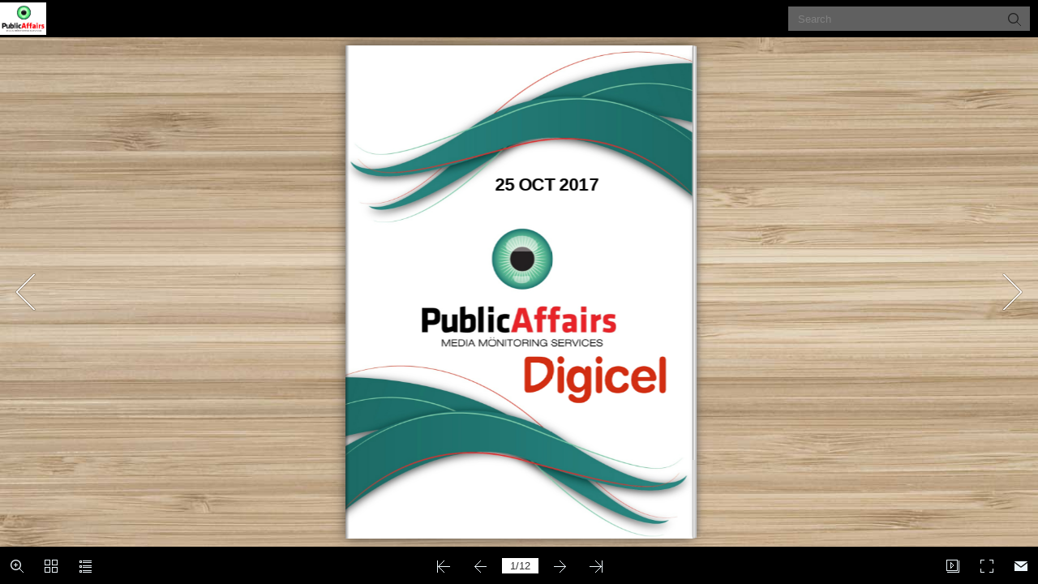

--- FILE ---
content_type: text/html
request_url: https://online.flipbuilder.com/toms/obvp/mobile/index.html
body_size: 726
content:
<!DOCTYPE html PUBLIC "-//W3C//DTD XHTML 1.0 Transitional//EN" "http://www.w3.org/TR/xhtml1/DTD/xhtml1-transitional.dtd">
<html xmlns="http://www.w3.org/1999/xhtml">
<head><link rel="canonical" href="https://online.flipbuilder.com/toms/obvp/mobile/index.html"/>
<meta http-equiv="X-UA-Compatible" content="IE=edge">
<meta http-equiv="Content-Type" content="text/html; charset=utf-8" />
<meta name="viewport" content="width=device-width, initial-scale=1.0, minimum-scale=1.0, maximum-scale=1.0, user-scalable=no">
<meta name="apple-mobile-web-app-capable" content="yes" />
<meta name="monitor-signature" content="monitor:player:html5">
 <meta name="apple-mobile-web-app-status-bar-style" content="black" />
 
<meta name="Keywords" content="" />
<meta name="Description" content="DIGICEL_Neat" />
<meta name="Generator" content="Flip PDF Corporate Edition 2.4.8  at http://www.flipbuilder.com" />
<link rel="image_src" href="../files/shot.png">
 <link rel="apple-touch-icon" href="../files/thumb/1.jpg" />
<meta name="og:image" content="../files/shot.png">
<meta property="og:image" content="../files/shot.png">
<title>DIGICEL_Neat</title>

<link rel="stylesheet" href="style/style.css" />
<link rel="stylesheet" href="style/player.css" />
<link rel="stylesheet" href="style/phoneTemplate.css" />

<script src="javascript/jquery-1.9.1.min.js"></script>

<script src="javascript/config.js"></script>



</head>	
<body>
	<script src="javascript/search_config.js"></script><script src="javascript/bookmark_config.js"></script>
<script src="javascript/LoadingJS.js"></script>

<script src="javascript/main.js"></script>

<link rel="stylesheet" href="style/template.css" />
<script type="text/javascript">

		
	var sendvisitinfo = function(type,page){};
	
</script>


<noscript><div><hr/><ul><li><a href="../files/basic-html/index.html">Pages</a></li></ul><hr width="80%"/></div></noscript>
</body><script type="text/javascript" src="/common/mcommon.js"></script>
</html>


--- FILE ---
content_type: text/css
request_url: https://online.flipbuilder.com/toms/obvp/mobile/style/style.css
body_size: 17173
content:
/* CSS Document */
.version{version:2017032001;}
html{width:100%;height:100%;position:fixed;}
body{width:100%;height:100%;margin:0;padding:0;border:0;left:0;top:0;position:relative;-webkit-user-select:none;-moz-user-select:none;-ms-user-select:none;user-select:none;overflow:hidden;}
.tmpContainer{position:absolute;width:100%;height:100%;top: 0;left:0;display:block;overflow:hidden;}
.bookContainer{position:absolute;width:100%;height:100%;z-index:2;top:0;left:0;display:block;overflow:hidden;}
/*//book object*/
p{margin:0;padding:0;}
input{outline:none;}
textarea{outline:none;}
ul,ol{list-style: none;}
h1, h1, h2, h3, h4, h5, h6{font-weight:normal;}
i,u{font-style:normal;text-decoration:none;}
.book{
	position : absolute;
	z-index : 2;
	cursor : default;
}
.mask {
	 cursor : default;
     position : absolute;
     right:50%;
     left:auto;
     /*background:blue;*/
     /*opacity:0.5;*/
     transform-origin : 100% 50%;
     -webkit-transform-origin : 100% 50%;
	 -moz-transform-origin : 100% 50%;
	 -ms-transform-origin : 100% 50%;
	 /*border:2px solid #ff0000;*/
     overflow:hidden;
     
     -webkit-backface-visibility : hidden;
     -moz-backface-visibility : hidden;
     -ms-backface-visibility : hidden;
     backface-visibility : hidden;
}
.single-book-mask {
	 cursor : default;
     position : absolute;
     right:100%;
     left:auto;
     /*background:blue;*/
     /*opacity:0.5;*/
     transform-origin : 100% 50%;
     -webkit-transform-origin : 100% 50%;
	 -moz-transform-origin : 100% 50%;
	 -ms-transform-origin : 100% 50%;
	 /*border:2px solid #ff0000;*/
     overflow:hidden;
     
     -webkit-backface-visibility : hidden;
     -moz-backface-visibility : hidden;
     -ms-backface-visibility : hidden;
     backface-visibility : hidden;
}
.single-book-right-mask {
	 cursor : default;
     position : absolute;
     right:0;
     left:auto;
     /*background:blue;*/
     /*opacity:0.5;*/
     transform-origin : 100% 50%;
     -webkit-transform-origin : 100% 50%;
	 -moz-transform-origin : 100% 50%;
	 -ms-transform-origin : 100% 50%;
	 /*border:2px solid #ff0000;*/
     overflow:hidden;
     
     -webkit-backface-visibility : hidden;
     -moz-backface-visibility : hidden;
     -ms-backface-visibility : hidden;
     backface-visibility : hidden;
}
.right-single-mask-side{
	cursor : default;
	position:absolute;
	/*background-color:white;*/
	left:0;
	overflow:hidden;
	background-repeat:no-repeat;
	background-position:center;
}	
.left-single-mask-side{
	cursor : default;
	position:absolute;
	/*background-color:white;*/
	right:0;
	overflow:hidden;
	background-repeat:no-repeat;
	background-position:center;
}
.right-mask-side{
	cursor : default;
	position:absolute;
	/*background-color:white;*/
	left:50%;
	overflow:hidden;
	background-repeat:no-repeat;
	background-position:center;
}	
.left-mask-side{
	cursor : default;
	position:absolute;
	/*background-color:white;*/
	right:50%;
	overflow:hidden;
	background-repeat:no-repeat;
	background-position:center;
}
.right-flip-side{
	cursor : default;
	position:absolute;
	/*background-color:white;*/
	right:0;
	overflow:hidden;
	background-repeat:no-repeat;
	background-position:center;
}
.right-side{
	cursor : default;
	position:absolute;
	/*background-color:white;*/
	right:0;
	overflow:hidden;
	background-repeat:no-repeat;
	background-position:center;
}	
.left-side{
	cursor : default;
	position:absolute;
	/*background-color:white;*/
	left:0;
	overflow:hidden;
	background-repeat:no-repeat;
	background-position:center;
}
.right-mask-side .right-side{
	left:0;
}	
.left-mask-side .left-side{
	right:0;
	left:auto;
}
.right-single-mask-side .right-side{
	left:0;
}	
.left-single-mask-side .left-side{
	right:0;
	left:auto;
}

.center-side{
	cursor : default;
	position:absolute;
	/*background-color:white;*/
	left:0;
	right:0;
	margin:auto;
	overflow:hidden;
	background-repeat:no-repeat;
	background-position:center;
}

.flip-side{
	cursor : default;
	position:absolute;
	/*background-color:white;*/
	left:100%;
	overflow:hidden;
	background-repeat:no-repeat;
	background-position:center;
}

.flip-hard-left-side{
	cursor : default;
	position:absolute;
	background-color:white;
	overflow:hidden;
	left:auto;
	right:auto;
	background-repeat:no-repeat;
	background-position:center;
	-webkit-perspective-origin : right center;
	-moz-perspective-origin : right center;
	-ms-perspective-origin : right center;
	perspective-origin : right center;
	-webkit-transform-style : preserve-3d;
	-moz-transform-style : preserve-3d;
	-ms-transform-style : preserve-3d;
	transform-style : preserve-3d;
	transform-origin : 100% 50%;
	-webkit-transform-origin : 100% 50%;
	-moz-transform-origin : 100% 50%;
	-ms-transform-origin : 100% 50%;
}

.flip-hard-right-side{
	cursor : default;
	position:absolute;
	background-color:white;
	overflow:hidden;
	right:0px;
	left:auto;
	background-repeat:no-repeat;
	background-position:center;
	-webkit-perspective-origin : left center;
	-moz-perspective-origin : left center;
	-ms-perspective-origin : left center;
	perspective-origin : left center;
	-webkit-transform-style : preserve-3d;
	-moz-transform-style : preserve-3d;
	-ms-transform-style : preserve-3d;
	transform-style : preserve-3d;
	transform-origin : 0% 50%;
	-webkit-transform-origin : 0% 50%;
	-moz-transform-origin : 0% 50%;
	-ms-transform-origin : 0% 50%;
}

.side-content{
	position:absolute;
	left:0;
	top:0;
	width:100%;
	height:100%;
}

.attachments-content{
	width:100%;
	height:100%;
	position:absolute;
	top:0;
	left:0;
	z-index:4;
}

.side-highlight{
	width:100%;
	height:100%;
	position:absolute;
	left:0;
	top:0;
	opacity:0.8;
	z-index:1;
}

.bookShadow {
	position:absolute;
	top:0px;
	-webkit-box-shadow : 0 0 15px rgba(40, 40, 40, 0.7);
	-moz-box-shadow : 0 0 15px rgba(40, 40, 40, 0.7);
	-o-box-shadow : 0 0 15px rgba(40, 40, 40, 0.7);
	-ms-box-shadow : 0 0 15px rgba(40, 40, 40, 0.7);
	box-shadow : 0 0 15px rgba(40, 40, 40, 0.7);
}

@media all and (max-width: 400px){
    .bookShadow {
		position:absolute;
		top:0px;
		-webkit-box-shadow : 0 0 5px rgba(40, 40, 40, 0.7);
		-moz-box-shadow : 0 0 5px rgba(40, 40, 40, 0.7);
		-o-box-shadow : 0 0 5px rgba(40, 40, 40, 0.7);
		-ms-box-shadow : 0 0 5px rgba(40, 40, 40, 0.7);
		box-shadow : 0 0 5px rgba(40, 40, 40, 0.7);
	}
}

@media all and (max-height:400px) {
    .bookShadow {
		position:absolute;
		top:0px;
		-webkit-box-shadow : 0 0 5px rgba(40, 40, 40, 0.7);
		-moz-box-shadow : 0 0 5px rgba(40, 40, 40, 0.7);
		-o-box-shadow : 0 0 5px rgba(40, 40, 40, 0.7);
		-ms-box-shadow : 0 0 5px rgba(40, 40, 40, 0.7);
		box-shadow : 0 0 5px rgba(40, 40, 40, 0.7);
	}
}

.singleWidth {
    width : 50%;
    height : 100%;
}

.doubleWidth {
	width : 100%;
	height : 100%;
}

.zoomBook {
  position: absolute;
}

.zoomPage {
  position: absolute;
  top: 0px;
  left: 0px;
  width: 800px;
  height: 600px;
}

.zoomSide {
  position: absolute;
  top: 0px;
  left: 0px;
  width: 800px;
  height: 600px;
}

.bookStage {
  top: 0px;
  left: 0px;

  display: block;
  overflow: hidden; /**/
}

.image {
  width: 640px;
  height: 920px;
  top: 1px;
  left: 1px;
  /*-webkit-transform-origin:0% 0%;
  -webkit-transform:scale3d(1,1,1); */
}

/**content of side (image or swf)*/
.sideContent {
  position: absolute;

  -webkit-transform-origin: 0% 0%;
  -moz-transform-origin: 0% 0%;
  -ms-transform-origin : 0 % 0 %;
  -o-transform-origin : 0 % 0 %;
  background-color : white;
}

.boxShadow {
  -webkit-box-shadow : 0 0 10px rgba(40, 40, 40, 0.4);
  -moz-box-shadow : 0 0 10px rgba(40, 40, 40, 0.4);
  -ms-box-shadow : 0 0 10px rgba(40, 40, 40, 0.4);
  box-shadow : 0 0 10px rgba(40, 40, 40, 0.4);
}

.miniFullscreen {
	z-index:1000;
	height:30px;
	line-height : 30px;
	background:#333333;
	border-radius:5px;
	left : 50%;
	transform:translate(-50%,0);
	position : absolute;
	color : #ffffff;
	vertical-align : middle;
	text-align : center;
	cursor : pointer;
	font-family : "Tahoma","sans-serif","Arial";
	font-size:12px;
	padding : 3px 7px;
	opacity : 0.5;
	white-space : nowrap;
}

.miniFullscreen:hover{
	opacity:0.7;
}

/***/
.sideBackground {
  position: inherit;
  top: 0px;
  left: 0px;
  width: 320px;
  height: 460px;

}

.kong {
  position: absolute;
  top: 0px;
  left: 0px;
}

/**shadow between sides*/
/*left shadow*/
.catalogLeftShadow {
  position: absolute;
  top: 0px;
  right: 0px;
  height: 100%;
  z-index:5;
  pointer-events:none;

  filter: progid:DXImageTransform.Microsoft.Gradient(GradientType=1, EndColorStr='#cc3f3f3f', StartColorStr='#007b7b7b');

  background-image: linear-gradient(right, rgba(60, 60, 60, 0.4) 0%, rgba(50, 50, 50, 0.1) 54%, rgba(200, 200, 200, 0) 100%);
  background-image: -o-linear-gradient(right, rgba(60, 60, 60, 0.4) 0%, rgba(50, 50, 50, 0.1) 54%, rgba(200, 200, 200, 0) 100%);
  background-image: -moz-linear-gradient(right, rgba(60, 60, 60, 0.4) 0%, rgba(50, 50, 50, 0.1) 54%, rgba(200, 200, 200, 0) 100%);
  background-image: -webkit-linear-gradient(right, rgba(60, 60, 60, 0.4) 0%, rgba(50, 50, 50, 0.1) 54%, rgba(200, 200, 200, 0) 100%);
  background-image: -ms-linear-gradient(right, rgba(60, 60, 60, 0.4) 0%, rgba(50, 50, 50, 0.1) 54%, rgba(200, 200, 200, 0) 100%);

  /*background-image: -webkit-gradient(linear, right top, left top, color-stop(0, rgba(60, 60, 60, 0.3)), color-stop(0.23, rgba(250, 250, 250, 0.05)), color-stop(0.28, rgba(255, 255, 255, 0.05)), color-stop(0.34, rgba(250, 250, 250, 0.05)), color-stop(0.54, rgba(50, 50, 50, 0.1)), color-stop(1, rgba(200, 200, 200, 0)));*/

}

.catalogRightShadow {
  position: absolute;
  top: 0px;
  left: 0px;
  height: 100%;
  z-index:5;
  pointer-events:none;

  background-image: linear-gradient(left, rgba(53, 53, 53, 0.5) 0%, rgba(53, 53, 53, 0.2) 40%,rgba(53, 53, 53, 0.1) 60%, rgba(200, 200, 200, 0) 100%);
  background-image: -webkit-linear-gradient(left, rgba(53, 53, 53, 0.5) 0%, rgba(53, 53, 53, 0.2) 40%,rgba(53, 53, 53, 0.1) 60%, rgba(200, 200, 200, 0) 100%);
  background-image: -moz-linear-gradient(left, rgba(53, 53, 53, 0.5) 0%, rgba(53, 53, 53, 0.2) 40%,rgba(53, 53, 53, 0.1) 60%, rgba(200, 200, 200, 0) 100%);
  background-image: -o-linear-gradient(left, rgba(53, 53, 53, 0.5) 0%, rgba(53, 53, 53, 0.2) 40%,rgba(53, 53, 53, 0.1) 60%, rgba(200, 200, 200, 0) 100%);
  background-image: -ms-linear-gradient(left, rgba(53, 53, 53, 0.5) 0%, rgba(53, 53, 53, 0.2) 40%,rgba(53, 53, 53, 0.1) 60%, rgba(200, 200, 200, 0) 100%);

  filter: progid:DXImageTransform.Microsoft.Gradient(GradientType=1, EndColorStr='#00C8C8C8', StartColorStr='#CC5D5D5D');

}

/*catalog guid toolbar*/
.catalog_simple_bar{
	position:absolute;
	height:38px;
	top:5px;
	left:0;
	right:0;
	margin:auto;
	border-radius : 3px;
	z-index : 1000;
	background : #f6f6f6;
	-webkit-box-shadow:0 0 5px rgba(40, 40, 40, 0.5);
	-moz-box-shadow:0 0 5px rgba(40, 40, 40, 0.5);
	-o-box-shadow:0 0 5px rgba(40, 40, 40, 0.5);
	-ms-box-shadow:0 0 5px rgba(40, 40, 40, 0.5);
	box-shadow:0 0 5px rgba(40, 40, 40, 0.5);
}
.catalog_simple_bar .button{position:absolute;cursor:pointer;top:0;width:38px;height:38px;}
.catalog_simple_bar .button div {margin-left: 1px;margin-top:1px;width:35px;height:35px;}
.catalog_simple_bar .page_num{position:absolute;font-size:16px;color:#bababa;height:38px;line-height:38px;vertical-align:middle;text-align:center;font-family:arial,tahoma,sans-serif;}
.catalog_logo{position:absolute;cursor:pointer;z-index:95;}
/*catalog guid toolbar css end*/

.leftShadow {
  position: absolute;
  top: 0px;
  right: 0px;
  height: 100%;
  z-index:5;
  pointer-events:none;

  filter: progid:DXImageTransform.Microsoft.Gradient(GradientType=1, EndColorStr='#553f3f3f', StartColorStr='#007b7b7b');

  background-image: linear-gradient(right, rgba(60, 60, 60, 0.3) 0%, rgba(250, 250, 250, 0.05) 23%, rgba(255, 255, 255, 0) 28%, rgba(250, 250, 250, 0.05) 34%, rgba(50, 50, 50, 0.1) 54%, rgba(200, 200, 200, 0) 100%);
  background-image: -o-linear-gradient(right, rgba(60, 60, 60, 0.3) 0%, rgba(250, 250, 250, 0.05) 23%, rgba(255, 255, 255, 0) 28%, rgba(250, 250, 250, 0.05) 34%, rgba(50, 50, 50, 0.1) 54%, rgba(200, 200, 200, 0) 100%);
  background-image: -moz-linear-gradient(right, rgba(60, 60, 60, 0.3) 0%, rgba(250, 250, 250, 0.05) 23%, rgba(255, 255, 255, 0) 28%, rgba(250, 250, 250, 0.05) 34%, rgba(50, 50, 50, 0.1) 54%, rgba(200, 200, 200, 0) 100%);
  background-image: -webkit-linear-gradient(right, rgba(60, 60, 60, 0.3) 0%, rgba(250, 250, 250, 0.05) 23%, rgba(255, 255, 255, 0) 28%, rgba(250, 250, 250, 0.05) 34%, rgba(50, 50, 50, 0.1) 54%, rgba(200, 200, 200, 0) 100%);
  background-image: -ms-linear-gradient(right, rgba(60, 60, 60, 0.3) 0%, rgba(250, 250, 250, 0.05) 23%, rgba(255, 255, 255, 0) 28%, rgba(250, 250, 250, 0.05) 34%, rgba(50, 50, 50, 0.1) 54%, rgba(200, 200, 200, 0) 100%);

  background-image: -webkit-gradient(linear, right top, left top, color-stop(0, rgba(60, 60, 60, 0.3)), color-stop(0.23, rgba(250, 250, 250, 0.05)), color-stop(0.28, rgba(255, 255, 255, 0.05)), color-stop(0.34, rgba(250, 250, 250, 0.05)), color-stop(0.54, rgba(50, 50, 50, 0.1)), color-stop(1, rgba(200, 200, 200, 0)));
}

/*right shadow*/
.rightShadow {
  position: absolute;
  top: 0px;
  left: 0px;
  height: 100%;
  z-index:5;
  pointer-events:none;

  background-image: linear-gradient(left, rgba(60, 60, 60, 0.4) 0%, rgba(60, 60, 60, 0.2) 40%,rgba(60, 60, 60, 0.1) 60%, rgba(200, 200, 200, 0) 100%);
  background-image: -webkit-linear-gradient(left, rgba(60, 60, 60, 0.4) 0%, rgba(60, 60, 60, 0.2) 40%,rgba(60, 60, 60, 0.1) 60%, rgba(200, 200, 200, 0) 100%);
  background-image: -moz-linear-gradient(left, rgba(60, 60, 60, 0.4) 0%, rgba(60, 60, 60, 0.2) 40%,rgba(60, 60, 60, 0.1) 60%, rgba(200, 200, 200, 0) 100%);
  background-image: -o-linear-gradient(left, rgba(60, 60, 60, 0.4) 0%, rgba(60, 60, 60, 0.2) 40%,rgba(60, 60, 60, 0.1) 60%, rgba(200, 200, 200, 0) 100%);
  background-image: -ms-linear-gradient(left, rgba(60, 60, 60, 0.4) 0%, rgba(60, 60, 60, 0.2) 40%,rgba(60, 60, 60, 0.1) 60%, rgba(200, 200, 200, 0) 100%);

  filter: progid:DXImageTransform.Microsoft.Gradient(GradientType=1, EndColorStr='#00C8C8C8', StartColorStr='#CC5D5D5D');

}

.leftCoverShadow {
  position: absolute;
  top: 0px;
  right: 0px;
  height: 100%;
  width:4px

  background-image: linear-gradient(left, rgba(200,200,200,0), rgba(200,200,200,1));
  background-image: -webkit-gradient(linear, 0% 0%, 100% 0%, from(rgba(200, 200, 200, 0)), to(rgba(200,200,200,1)));
  background-image: -moz-linear-gradient(left, rgba(200,200,200,0), rgba(200,200,200,1));
  background-image: -o-linear-gradient(left, rgba(200,200,200,0), rgba(200,200,200,1));
  background-image: -ms-linear-gradient(left, rgba(200,200,200,0), rgba(200,200,200,1));

  filter: progid:DXImageTransform.Microsoft.Gradient(GradientType=1, StartColorStr='#CC5D5D5D', EndColorStr='#00C8C8C8');

}

.rightCoverShadow {
  position: absolute;
  top: 0px;
  left: 0px;
  height: 100%;
  width : 4px;

  background-image: linear-gradient(left, rgba(200,200,200,1), rgba(200,200,200,0));
  background-image: -webkit-gradient(linear, 0% 0%, 100% 0%, from(rgba(200,200,200,1)), to(rgba(200,200,200,0)));
  background-image: -moz-linear-gradient(left, rgba(200,200,200,1), rgba(200,200,200,0));
  background-image: -o-linear-gradient(left, rgba(200,200,200,1), rgba(200,200,200,0));
  background-image: -ms-linear-gradient(left, rgba(200,200,200,1), rgba(200,200,200,0));

  filter: progid:DXImageTransform.Microsoft.Gradient(GradientType=1, StartColorStr='#CC5D5D5D', EndColorStr='#00C8C8C8');

}

.flip-shadowB {
	background-image : -webkit-linear-gradient(left, rgba(0,0,0,1), rgba(0,0,0,0), rgba(0,0,0,0));
	background-image : -moz-linear-gradient(left, rgba(0,0,0,1), rgba(0,0,0,0), rgba(0,0,0,0));
	background-image : -o-linear-gradient(left, rgba(0,0,0,1), rgba(0,0,0,0), rgba(0,0,0,0));
	background-image : -ms-linear-gradient(left, rgba(0,0,0,1), rgba(0,0,0,0), rgba(0,0,0,0));
	background-image : linear-gradient(left, rgba(0,0,0,1), rgba(0,0,0,0), rgba(0,0,0,0));
	
	filter: progid:DXImageTransform.Microsoft.Gradient(GradientType=1, EndColorStr='#223f3f3f', StartColorStr='#aa7b7b7b');
	
	/*background-color : #00ffFF;*/
	
	overflow : hidden;
	width : 100px;
	opacity : 1;
	z-index : 20;
	position : absolute;
	visibility : hidden;
	transform-origin : 0% 50%;
	-webkit-transform-origin : 0% 50%;
	-moz-transform-origin : 0% 50%;
	-ms-transform-origin : 0% 50%;
}

.flip-shadowA {
	background-image : -webkit-linear-gradient(left, rgba(0,0,0,0), rgba(0,0,0,1));
	background-image : -moz-linear-gradient(left, rgba(0,0,0,0), rgba(0,0,0,1));
	background-image : -o-linear-gradient(left, rgba(0,0,0,0), rgba(0,0,0,1));
	background-image : -ms-linear-gradient(left, rgba(0,0,0,0), rgba(0,0,0,1));
	background-image : linear-gradient(left, rgba(0,0,0,0), rgba(0,0,0,1));
	
	
	
	overflow : hidden;
	opacity : 1;
	position : absolute;
	transform-origin : 100% 50%;
	-webkit-transform-origin : 100% 50%;
	-moz-transform-origin : 100% 50%;
	-ms-transform-origin : 100% 50%;
}

.flip-topshadow {
	background-image : -webkit-linear-gradient(left, rgba(0,0,0,0), rgba(0,0,0,.5), rgba(0,0,0,1), rgba(0,0,0,0));
	background-image : -moz-linear-gradient(left, rgba(0,0,0,0), rgba(0,0,0,.5), rgba(0,0,0,1), rgba(0,0,0,0));
	background-image : -o-linear-gradient(left, rgba(0,0,0,0), rgba(0,0,0,.5), rgba(0,0,0,1), rgba(0,0,0,0));
	background-image : -ms-linear-gradient(left, rgba(0,0,0,0), rgba(0,0,0,.5), rgba(0,0,0,1), rgba(0,0,0,0));
	background-image : linear-gradient(left, rgba(0,0,0,0), rgba(0,0,0,.5), rgba(0,0,0,1), rgba(0,0,0,0));
	
	filter: progid:DXImageTransform.Microsoft.Gradient(GradientType=1, EndColorStr='#993f3f3f', StartColorStr='#557b7b7b');
	
	/*background-color : #ffff00;*/
	width : 100px;
	overflow : hidden;
	visibility : hidden;
	z-index : 20;
	position : absolute;
}

.emboss-left {
	background-image: -o-linear-gradient(left, rgba(0,0,0,0), rgba(0,0,0,1));
	background-image: -ms-linear-gradient(left, rgba(0,0,0,0), rgba(0,0,0,1));
	background-image: -moz-linear-gradient(left, rgba(0,0,0,0), rgba(0,0,0,1));
	background-image: -webkit-linear-gradient(left, rgba(0,0,0,0), rgba(0,0,0,1));
	pointer-events: none;
}
.emboss-right {
	background-image: -o-linear-gradient(left, rgba(0,0,0,.5), rgba(0,0,0,0));
	background-image: -ms-linear-gradient(left, rgba(0,0,0,.5), rgba(0,0,0,0));
	background-image: -moz-linear-gradient(left, rgba(0,0,0,.5), rgba(0,0,0,0));
	background-image: -webkit-linear-gradient(left, rgba(0,0,0,.5), rgba(0,0,0,0));
	pointer-events: none;
}

.edgeShadow {
  
  background-image: linear-gradient(left, rgba(50, 50, 50, 0.5), rgba(230, 230, 230, 0));
  background-image: -webkit-gradient(linear, 0% 0%, 100% 0%, from(rgba(50, 50, 50, 0.5)), to(rgba(230, 230, 230, 0)));
  background-image: -moz-linear-gradient(left, rgba(50, 50, 50, 0.5), rgba(230, 230, 230, 0));
  background-image: -o-linear-gradient(left, rgba(50, 50, 50, 0.5), rgba(230, 230, 230, 0));
  background-image: -ms-linear-gradient(left, rgba(50, 50, 50, 0.5), rgba(230, 230, 230, 0));

  filter: progid:DXImageTransform.Microsoft.Gradient(GradientType=1, EndColorStr='#007b7b7b', StartColorStr='#cc3f3f3f');
  
  width : 50%;
  height : 100%;
  
  z-index : 1000;
  position:absolute;
  left : -35%;
  top : -30%;
  pointer-events:none;
  
  -webkit-transform : rotate(30deg);
  -moz-transform : rotate(30deg);
  -ms-transform : rotate(30deg);
  -o-transform : rotate(30deg);
  transform : rotate(30deg);
}

.grayShadow {
	width:100%;
	height:100%;
	position:absolute;
	z-index:10000;
	overflow:hidden;
	display:none;
	pointer-events:none;
}


.leftPaperCoil {
  position: absolute;
  right: 0px;
  /*left: auto;*/
  width: 20px;
  height: 100%;
  background-image: url(icon/leftCoil.png);
  background-repeat: repeat-y;

  -webkit-transform-origin: 0% 0%;
  -moz-transform-origin: 0% 0%;
  -ms-transform-origin: 0% 0%;
  -o-transform-origin: 0% 0%;
  -webkit-transform: translate3d(0px,0px,0px) scale(1);
  -moz-transform: translate3d(0px,0px,0px) scale(1);
  -ms-transform: translate3d(0px,0px,0px) scale(1);
  -o-transform: translate(0px,0px) scale(1);
}

.rightPaperCoil {
  position: absolute;
  left: 0px;
  /*right: auto;*/
  width: 21px;
  height: 100%;
  background-image: url(icon/rightCoil.png);
  background-repeat: repeat-y;

  -webkit-transform-origin: 0% 0%;
  -moz-transform-origin: 0% 0%;
  -ms-transform-origin: 0% 0%;
  -o-transform-origin: 0% 0%;
  -webkit-transform: translate3d(0px,0px,0px) scale(1);
  -moz-transform: translate3d(0px,0px,0px) scale(1);
  -ms-transform: translate3d(0px,0px,0px) scale(1);
  -o-transform: translate(0px,0px) scale(1);
}

/**flip right to left, animate shadow*/
.shadowA {
  background-image: -webkit-linear-gradient(left, rgba(123, 123, 123, 0.05) 0%, rgba(63, 63, 63, 0.4) 93%, rgba(123, 123, 123, 0) 100%);
  background-image: -moz-linear-gradient(left, rgba(123, 123, 123, 0.05) 0%, rgba(63, 63, 63, 0.4) 93%, rgba(123, 123, 123, 0) 100%);
  background-image: -ms-linear-gradient(left, rgba(123, 123, 123, 0.05) 0%, rgba(63, 63, 63, 0.4) 93%, rgba(123, 123, 123, 0) 100%);
  background-image: -o-linear-gradient(left, rgba(123, 123, 123, 0.05) 0%, rgba(63, 63, 63, 0.4) 93%, rgba(123, 123, 123, 0) 100%);
  background-image: linear-gradient(left, rgba(123, 123, 123, 0.05) 0%, rgba(63, 63, 63, 0.4) 93%, rgba(123, 123, 123, 0) 100%);
  filter: progid:DXImageTransform.Microsoft.Gradient(GradientType=1, EndColorStr='#663f3f3f', StartColorStr='#007b7b7b');
  position: inherit;
  top: 0px;
  left: 0px;
  width: 320px;
  height: 460px;
}

/**flip right to left, static shadow*/
.shadowD {
  background-image: -webkit-linear-gradient(left, rgba(123, 123, 123, 0) 0%, rgba(63, 63, 63, 0.8) 30%, rgba(123, 123, 123, 0) 100%);
  background-image: -moz-linear-gradient(left, rgba(123, 123, 123, 0) 0%, rgba(63, 63, 63, 0.8) 30%, rgba(123, 123, 123, 0) 100%);
  background-image: -ms-linear-gradient(left, rgba(123, 123, 123, 0) 0%, rgba(63, 63, 63, 0.8) 30%, rgba(123, 123, 123, 0) 100%);
  background-image: -o-linear-gradient(left, rgba(123, 123, 123, 0) 0%, rgba(63, 63, 63, 0.8) 30%, rgba(123, 123, 123, 0) 100%);
  background-image: linear-gradient(left, rgba(123, 123, 123, 0) 0%, rgba(63, 63, 63, 0.8) 30%, rgba(123, 123, 123, 0) 100%);
  filter: progid:DXImageTransform.Microsoft.Gradient(GradientType=1, EndColorStr='#007b7b7b', StartColorStr='#663f3f3f');
  position: inherit;
  top: 0px;
  left: 0px;
  width: 320px;
  height: 460px;
}

/**flip left to right, animate shadow*/
.shadowC {
  background-image: -webkit-linear-gradient(left, rgba(123, 123, 123, 0.1) 0%, rgba(63, 63, 63, 0.4) 7%, rgba(123, 123, 123, 0) 100%);
  background-image: -moz-linear-gradient(left, rgba(123, 123, 123, 0.1) 0%, rgba(63, 63, 63, 0.4) 7%, rgba(123, 123, 123, 0) 100%);
  background-image: -ms-linear-gradient(left, rgba(123, 123, 123, 0.1) 0%, rgba(63, 63, 63, 0.4) 7%, rgba(123, 123, 123, 0) 100%);
  background-image: -o-linear-gradient(left, rgba(123, 123, 123, 0.1) 0%, rgba(63, 63, 63, 0.4) 7%, rgba(123, 123, 123, 0) 100%);
  background-image: linear-gradient(left, rgba(123, 123, 123, 0.1) 0%, rgba(63, 63, 63, 0.4) 7%, rgba(123, 123, 123, 0) 100%);
  filter: progid:DXImageTransform.Microsoft.Gradient(GradientType=1, EndColorStr='#007b7b7b', StartColorStr='#663f3f3f');
  position: inherit;
  top: 0px;
  left: 0px;
  width: 320px;
  height: 460px;
}

/**flip left to right, static shadow*/
.shadowB {
  background-image: -webkit-linear-gradient(left, rgba(123, 123, 123, 0) 0%, rgba(63, 63, 63, 0.8) 70%, rgba(123, 123, 123, 0) 100%);
  background-image: -moz-linear-gradient(left, rgba(123, 123, 123, 0) 0%, rgba(63, 63, 63, 0.8) 70%, rgba(123, 123, 123, 0) 100%);
  background-image: -ms-linear-gradient(left, rgba(123, 123, 123, 0) 0%, rgba(63, 63, 63, 0.8) 70%, rgba(123, 123, 123, 0) 100%);
  background-image: -o-linear-gradient(left, rgba(123, 123, 123, 0) 0%, rgba(63, 63, 63, 0.8) 70%, rgba(123, 123, 123, 0) 100%);
  background-image: linear-gradient(left, rgba(123, 123, 123, 0) 0%, rgba(63, 63, 63, 0.8) 70%, rgba(123, 123, 123, 0) 100%);
  filter: progid:DXImageTransform.Microsoft.Gradient(GradientType=1, EndColorStr='#63f3f3f', StartColorStr='#007b7b7b');
  position: inherit;
  top: 0px;
  left: 0px;
  width: 320px;
  height: 460px;
}

/** shadow of side
.sideShadow{
	background-image:-webkit-gradient(linear, 0% 0%, 100% 0%, from(rgba(0,0,0,0)), to(rgba(0,0,0,1)));
	display:none;
	position:inherit;
	top:0px;
	left:0px;
	width:320px;
	height:460px;
}*/

/**mask for shadow**/
.shadowMask {
  position: inherit;
  top: 0px;
  left: 0px;
  width: 320px;
  height: 460px;
  overflow: hidden;

}

/**the position of sidew**/
.sidePosition {
  position: absolute;
  top: 0px;
  left: 0px;
  width: 320px;
  height: 460px;

}

/**mask for shadow
.shadowMask{
	position:absolute;
	top:0px;
	left:0px;
	width:320px;
	height:460px;
	overflow: hidden;
	background-image:-webkit-gradient(linear, 0% 0%, 100% 0%, from(rgba(0,0,0,0.4)), to(rgba(0,0,0,0.7)));
}background-image:-webkit-gradient(linear, 0% 0%, 100% 0%, from(rgba(255,122,0,0.1)), to(rgba(0,0,255,0.5)));*/

.pageMask {
  position: inherit;
  top: 0px;
  left: 0px;
  width: 320px;
  height: 860px;
  overflow: hidden;
}

.loadingImage{
	position:absolute;
	margin:auto;
	left:0px;
	right:0px;
	top:0px;
	bottom:0px;
	width:24px;
	height:24px;
}

.scrollButton {
  position: absolute;
  top: 15px;
  width: 40px;
  height: 70px;
}

.shareBar {
  position: absolute;
  width: 135px;
  height: 220px;
  background-color: #888888;
  opacity: 0.8;
  overflow: hidden;
}

.shareButton {
  position: absolute;
  width: 133px;
  height: 30px;
}

.shareImg {
  width: 22px;
  height: 22px;
}

.shareBarImg {
  width: 30px;
  height: 30px;
}

.moreImg {
  width: 17px;
  height: 17px;
  margin-top: 8px;
  /*padding-left:2px;*/
}

.moreButton {
  position: absolute;
  width: 130px;
  height: 30px;
  top: 3px;
}

.adsBar {
  position: absolute;
  width: 200px;
  height: 100px;
  overflow: hidden;
}

.bubble {
  /* Make it an inline-block element so we can specify the size */
  display: inline-block;

  /* Size */
  width: 100px;
  height: 100px;

  /* Set the box-sizing so the border fit's within our specified size*/
  -webkit-box-sizing: border-box;
  -moz-box-sizing: border-box;
  box-sizing: border-box;

  border: 5px solid #ffb000;

  /*background: #f00;*/

  /* The transition from :hover -> normal */
  -webkit-transition: 1s ease;
  -moz-transition: 1s ease;
  -ms-transition: 1s ease;
  -o-transition: 1s ease;
  transition: 1s ease;
}

.radiotext {
  border: 1px solid;
  border-radius: 5px;
}

.google {
  filter: url("data:image/svg+xml;utf8,<svg xmlns=\'http://www.w3.org/2000/svg\'><filter id=\'grayscale\'><feColorMatrix type=\'matrix\' values=\'0.3333 0.3333 0.3333 0 0 0.3333 0.3333 0.3333 0 0 0.3333 0.3333 0.3333 0 0 0 0 0 1 0\'/></filter></svg>#grayscale");
  filter: gray; /* IE6-9 */
  -webkit-filter: grayscale(100%); /* Chrome 19+ & Safari 6+ */
}

/* Hide the text */
.bubble > span {
  display: block;
  overflow: hidden;
  text-indent: -10000px;
  font-size: 1px;

  width: 1px;
  height: 1px;
  position: absolute;
}

/* The hovered state */
.bubble:hover {
  border-width: 2px;

  /* The transition from normal > :hover */
  -webkit-transition-duration: 1s;
  -moz-transition-duration: 1s;
  -ms-transition-duration: 1s;
  -o-transition-duration: 1s;
  transition-duration: 1s;
}

.star {
  -webkit-mask: url(../style/icon/star_mask.png) no-repeat center center;
  -ms-mask: url(../style/icon/star_mask.png) no-repeat center center;
  -o-mask: url(../style/icon/star_mask.png) no-repeat center center;
  -moz-mask: url(../style/icon/star_mask.png) no-repeat center center;
}

.heart {
  -webkit-mask: url(../style/icon/heart_mask.png) no-repeat center center;
  -ms-mask: url(../style/icon/heart_mask.png) no-repeat center center;
  -o-mask: url(../style/icon/heart_mask.png) no-repeat center center;
  -moz-mask: url(../style/icon/heart_mask.png) no-repeat center center;
}
.rect {
  -webkit-mask: url(../style/icon/rect_mask.png) no-repeat center center;
  -ms-mask: url(../style/icon/rect_mask.png) no-repeat center center;
  -o-mask: url(../style/icon/rect_mask.png) no-repeat center center;
  -moz-mask: url(../style/icon/rect_mask.png) no-repeat center center;
}

.type3 {
  -webkit-mask: url(../style/icon/centerblur.png) no-repeat center center;
  -ms-mask: url(../style/icon/centerblur.png) no-repeat center center;
  -o-mask: url(../style/icon/centerblur.png) no-repeat center center;
  -moz-mask: url(../style/icon/centerblur.png) no-repeat center center;
}

.type3:hover{
    -webkit-animation: loop_frames 1s ease infinite;
     -webkit-animation-direction:alternate;
     -webkit-mask-size: auto 100%;
}

.printBar {
  bottom: 0px;
  left: 0px;
  right: 0px;
  position: absolute;
  background-color: #000000;
  opacity: 0.6;
  height: 120px;
  z-index: 98;
}

.printBG p{padding:18px 0 0 0;}

.printBG {
  position: absolute;
  bottom: 1px;
  left: 0px;
  right: 0px;
  height: 105px;
  overflow: hidden;
  opacity: 0.9;
  /*background-color:#ffffff;*/
  border-radius: 5px;
  z-index: 102;
}

.printBack {
  position: absolute;
  bottom: 1px;
  left: 0px;
  right: 0px;
  height: 105px;
  overflow: hidden;
  opacity: 0.9;
  background-color: #999999;
  border-radius: 5px;
  z-index: 101;
}

.printBox {
  position: absolute;
  /*bottom: 1px;*/
  /*left: 0px;*/
  /*right: 0px;*/
  /*height: 95px;*/
  /*background-color:#333333;*/
  /*z-index:103;*/
}

.printBox input[type="radio"] {
  background-color: #bbb000;
}

.printBox label {
  display: inline-block;
  /*background-color:#ddd000;*/
  /*padding:4px 11px;*/
  font-family: Arial;
  font-size: 10px;
}

.printBox input[type="radio"]:checked + label {
  /*background-color:#bbb000;*/
}

a:hover {
  text-decoration: underline;
}

a {
  text-decoration: none;
}

.hint {
  z-index: 101;
  position: absolute;
  display: none;
  left: 0px;
  top: 0px;

  font-family: Arial;
  font-size: 12px;

  color: #EDAA1D;

  border: 1px solid #505050;
  border-radius: 4px;

  padding: 5px;
  
  background-color : rgba(40, 40, 40, 1);
  
  /*

  background-image: linear-gradient(top, rgba(80, 80, 80, 1) 0%, rgba(0, 0, 0, 1) 100%);
  background-image: -o-linear-gradient(top, rgba(80, 80, 80, 1) 0%, rgba(0, 0, 0, 1) 100%);
  background-image: -moz-linear-gradient(top, rgba(80, 80, 80, 1) 0%, rgba(0, 0, 0, 1) 100%);
  background-image: -webkit-linear-gradient(top, rgba(80, 80, 80, 1) 0%, rgba(0, 0, 0, 1) 100%);
  background-image: -ms-linear-gradient(top, rgba(80, 80, 80, 1) 0%, rgba(0, 0, 0, 1) 100%);

  background-image: linear-gradient(linear, top, bottom, color-stop(0, rgba(80, 80, 80, 1)), color-stop(1, rgba(0, 0, 0, 1)));

  filter: progid:DXImageTransform.Microsoft.Gradient(GradientType=0, EndColorStr='#000000', StartColorStr='#545454');
  */

  box-shadow: 1px 1px 2px rgba(96, 96, 96, 0.5);
  -o-box-shadow: 1px 1px 2px rgba(96, 96, 96, 0.5);
  -moz-box-shadow: 1px 2px 2px rgba(96, 96, 96, 0.5);
  -webkit-box-shadow: 1px 1px 2px rgba(96, 96, 96, 0.5);
  -ms-box-shadow: 1px 1px 2px rgba(96, 96, 96, 0.5);

}

.hintBackground{
    background-color: #CECECE;
    color : #FCFCFC; 
    border-color : #FCFCFC; 
    border-radius :3px 3px 3px 3px;  
    position: absolute;
    max-width: 120px;
    max-height: 30px;
    text-align: center;
    z-index: 101;
    padding-left : 5px;
    padding-right : 5px;
    padding-bottom : 5px;
    padding-top : 5px;
}

/* backissues */
.overOption {
  background: #c8c8c8; /*#3698FB;*/
  color: #fff;
  cursor: pointer;
}

.textEllipsis {
  overflow: hidden;
  white-space: nowrap;
  text-overflow: ellipsis;
}

/*.Description:after {
  top: 50%;
  border: 10px solid transparent;
  content: " ";
  width: 0;
  height: 0;
  position: absolute;
  pointer-events: none;
  margin-top: -8px;
}
.Description:after {
  border-left-color: #FFFFFF;
  border-width: 8px;
  right: -8px;
  margin-right: -8px;
  opacity: 0.9;
}*/

.backIssuesTitle {
  background: #fff;
  border-radius: 5px;
  box-shadow: 0 1px 0 rgba(0, 0, 0, 0.2);
  cursor: pointer;
  outline: none;
  -webkit-transition: all 0.3s ease;
  -moz-transition: all 0.3s ease;
  -ms-transition: all 0.3s ease;
  -o-transition: all 0.3s ease;
  transition: all 0.3s ease;
}

.backIssuesTitle .innerTitle:after {
  content: "";
  width: 0;
  height: 0;
  position: absolute;
  top: 50%;
  right: 3px;
  margin-top: -3px;
  border-width: 6px 6px 0 6px;
  border-style: solid;
  border-color: #4cbeff transparent;
}

.backIssuesTitle .dropdown {
  /* Styles */
  background: #fff;
  border-radius: 0 0 5px 5px;
  border: 1px solid rgba(0, 0, 0, 0.2);
  border-top: none;
  border-bottom: none;
  list-style: none;
  -webkit-transition: all 0.3s ease;
  -moz-transition: all 0.3s ease;
  -ms-transition: all 0.3s ease;
  -o-transition: all 0.3s ease;
  transition: all 0.3s ease;

  /* Hiding */
  max-height: 0;
  overflow: hidden;
}

.backIssuesTitle.active {
  border-radius: 5px 5px 0 0;
  background: #4cbeff;
  box-shadow: none;
  border-bottom: none;
  color: white;
}

.backIssuesTitle.active .innerTitle:after {
  border-color: #82d1ff transparent;
}

.backIssuesTitle.active .dropdown {
  border-bottom: 1px solid rgba(0, 0, 0, 0.2);
  max-height: 99999px;
}

.backIssuesTitle .dropdown li {
  display: block;
  text-decoration: none;
  color: #333333;
  padding: 10px 0;
  -webkit-transition: all 0.3s ease;
  -moz-transition: all 0.3s ease;
  -ms-transition: all 0.3s ease;
  -o-transition: all 0.3s ease;
  transition: all 0.3s ease;
  border-bottom: 1px solid #e6e8ea;
}

.backIssuesTitle .dropdown li:hover {
  color: #57a9d9;
}

.slider-button {
	position : absolute;
	z-index : 10;
	opacity : 0.4;
	background : #808080;
	
}

.slider-shadow {
	-webkit-box-shadow : 0px 0px 8px rgba(80, 80, 80, 0.8);
	-moz-box-shadow : 0px 0px 8px rgba(80, 80, 80, 0.8);
	-o-box-shadow : 0px 0px 8px rgba(80, 80, 80, 0.8);
	-ms-box-shadow : 0px 0px 8px rgba(80, 80, 80, 0.8);
	box-shadow : 0px 0px 8px rgba(80, 80, 80, 0.8);
}

.slider-action {
	cursor : pointer;
}

.view-read {
	position : absolute;
	z-index:9;
	/*border-radius : 3px;*/
	overflow : hidden;
}

.view-zoom {
	position : absolute;
	z-index:9;
	overflow : visible;
}

.item-transparent {
	background : none;
	-webkit-box-shadow : none;
    -moz-box-shadow : none;
    -o-box-shadow : none;
    box-shadow : none
}

.item-enter {
	background : #383838;
	-moz-box-shadow :    inset 0 0 2px rgba(0, 0, 0, 0.92);
    -webkit-box-shadow : inset 0 0 2px rgba(0, 0, 0, 0.92);
    box-shadow:         inset 0 0 2px rgba(0, 0, 0, 0.92);
    -ms-box-shadow : inset 0 0 2px rgba(0, 0, 0, 0.92);
    -o-box-shadow : inset 0 0 2px rgba(0, 0, 0, 0.92);
    
    -webkit-box-shadow : 0 1px 1px rgba(255, 255, 255, 0.18);
    -moz-box-shadow : 0 1px 1px rgba(255, 255, 255, 0.18);
    -o-box-shadow : 0 1px 1px rgba(255, 255, 255, 0.18);
    box-shadow : 0 1px 1px rgba(255, 255, 255, 0.18)
}.flipHTML5PhotoGallery-BG {
  position: absolute;
  left: 0px;
  top: 0px;
  right: 0px;
  bottom: 0px;
  background-color: #000000;
  opacity: 0.5;
}

.flipHTML5PhotoGallery {
  position: absolute;
  width: 320px;
  height: 320px;
  background-color: #ffffff;
  border: 8px solid #ffffff;
  cursor: pointer;
}

.flipHTML5PhotoGallery-prevBtn, .flipHTML5PhotoGallery-nextBtn {
  position: absolute;
  width: 32px;
  height: 32px;
  top: 50%;
  margin-top: -16px;
  cursor: pointer;

  background-color: #ffffff;
  color: #474747;
  font-weight: bold;
  font-family: "HelveticaNeue-Light", "Helvetica Neue Light", "Helvetica Neue", Helvetica, Arial, "Lucida Grande", sans-serif;
  font-size: 24px;
  text-align: center;
  line-height: 30px;
}

.flipHTML5PhotoGallery-thumb {
  position: absolute;
  width: 100%;
  height: 64px;
  background-color: rgba(0, 0, 0, 0.5);
  left: 0px;
  bottom: 0px;
  top: auto;
}

.flipHTML5PhotoGallery-thumbView {
  position: absolute;
  overflow: hidden;
  height: 100%;
}

.flipHTML5PhotoGallery-thumbList {
  position: absolute;
  height: 56px;
  top: 4px;
  left: 0px;
}

.flipHTML5PhotoGallery-thumbTitle {
  position: absolute;
  background-color: #000000;
  font-family: "HelveticaNeue-Light", "Helvetica Neue Light", "Helvetica Neue", Helvetica, Arial, "Lucida Grande", sans-serif;
  color: #ffffff;
  height: 24px;
  line-height: 24px;
  font-size: 14px;
  font-weight: bold;
  padding: 0px 10px;
}

.flipHTML5PhotoGallery-thumbTitle:after {
  content: "";
  width: 0;
  height: 0;
  position: absolute;
  top: 100%;
  left: 6px;
  border-width: 11px 7px 0 7px;
  border-style: solid;
  border-color: #000000 transparent;
}

.flipHTML5PhotoThumb, .flipHTML5PhotoThumbBG {
  -webkit-transition: all 0.6s ease;
  -moz-transition: all 0.6s ease;
  -ms-transition: all 0.6s ease;
  -o-transition: all 0.6s ease;
  transition: all 0.6s ease;
}
.flipHTML5VideoGallery-BG {
  position: absolute;
  left: 0px;
  top: 0px;
  right: 0px;
  bottom: 0px;
  background-color: #000000;
  opacity: 0.5;
}

.flipHTML5VideoGallery {
  position: absolute;
  width: 866px;
  height: 422px;
  left: 50%;
  margin-left: -433px;
  top: 50%;
  margin-top: -211px;
  border: 4px solid rgba(252, 251, 249, 0.5);
  border-radius: 4px;
}

.flipHTML5VideoGallery-videoDiv {
  position: absolute;
  width: 504px;
  height: 370px;
  left: 17px;
  top: 6px;
  background-color: #000000;
}

.flipHTML5VideoGallery-videoListDiv {
  position: absolute;
  width: 320px;
  height: 370px;
  left: auto;
  right: 17px;
  top: 6px;
  background-color: #ffffff;
  box-shadow: 0px 0px 1px #494949;
}

.flipHTML5VideoGallery-eachVideo {
  background: -webkit-linear-gradient(top, #F0F0F0, #D6D6D6); /*#F8F3F3, #D3CDCD*/
  background: -moz-linear-gradient(top, #F0F0F0, #D6D6D6);
  background: -o-linear-gradient(top, #F0F0F0, #D6D6D6);
  background: linear-gradient(top, #F0F0F0, #D6D6D6);
  background-color: #D3CDCD;
  box-shadow: 0px 0px 1px #000000;
}

.flipHTML5VideoGallery-eachVideo:hover {
  background: #949494;
}

.flipHTML5VideoGallery-eachVideoDes {
  position: absolute;
  padding: 6px 8px 0px 8px;
  width: 224px;
  height: 5em; /*56px;*/
  overflow: hidden;
  font-family: "HelveticaNeue-Light", "Helvetica Neue Light", "Helvetica Neue", Helvetica, Arial, "Lucida Grande", sans-serif;
  font-size: 11px;
  color: #1a1a1a;
  font-weight: bold;
}

.flipHTML5VideoGallery-videoTitle {
  position: absolute;
  left: 17px;
  bottom: 0px;
  width: 500px;
  height: 30px;
  font-family: "HelveticaNeue-Light", "Helvetica Neue Light", "Helvetica Neue", Helvetica, Arial, "Lucida Grande", sans-serif;
  font-size: 16px;
  color: #ffffff;
  vertical-align: middle;
  line-height: 30px;
  font-weight: bold;
}

.flipHTML5VideoGallery-closeTitle, .flipHTML5PhotoGallery-closeTitle {
  position: absolute;
  background-color: #000000;
  color: #ffffff;
  font-weight: bold;
  font-size: 13px;
  font-family: "HelveticaNeue-Light", "Helvetica Neue Light", "Helvetica Neue", Helvetica, Arial, "Lucida Grande", sans-serif;
  z-index: 8;
  height: 15px;
  line-height: 15px;
  padding: 0px 4px;
}

.flipHTML5Loading {
  background-image: url(icon/progress.gif);
  background-position: center center;
  background-repeat: no-repeat no-repeat;
  background-repeat: no-repeat;
}.noteCookie-note, .flipHTML5Signature, .flipHTML5BookMark {
  margin-left: -200px;
  position: absolute;
  overflow: hidden;
  width: 500px;
  height: auto;
  left: 50%;
  top: 50px;
  border: 4px solid rgba(252, 251, 249, 0.5);
  border-radius: 4px;
  z-index: 9999;
}

.flipHTML5Signature-title, .noteCookie-noteTitle, .flipHTML5BookMark-top {
  position: relative;
  overflow: hidden;
  left: 0px;
  top: 0px;
  width: 100%;
  height: 34px;
  background-color: #373737;
}

.flipHTML5Signature-titleText, .noteCookie-noteTitle-text, .flipHTML5BookMark-topText {
  position: absolute;
  left: 0px;
  top: 0px;
  height: 100%;
  width: 280px;
  color: #ffffff;
  font-size: 16px;
  font-weight: bold;
  text-shadow: 0 -1px 1px rgba(19, 28, 0, 0.35);
  font-family: "HelveticaNeue-Light", "Helvetica Neue Light", "Helvetica Neue", Helvetica, Arial, "Lucida Grande", sans-serif;
  line-height: 34px;
  vertical-align: middle;
  text-indent: 8px;
}

.noteCookie-noteTitle-closeBtn, .noteCookie-noteTitle-showBtn, .flipHTML5BookMark-topShrink, .flipHTML5BookMark-topClose {
  position: absolute;
  width: 24px;
  height: 24px;
  top: 5px;
  cursor: pointer;
  color: #ffffff;
  z-index: 2;
}

.flipHTML5BookMark-bottom, .noteCookie-noteButton {
  position: relative;
  width: 100%;
  left: 0px;
  background-color: #C7C7C7;
  overflow: hidden;
  padding-bottom: 6px;
  -webkit-transition: all 0.3s ease;
  -moz-transition: all 0.3s ease;
  -ms-transition: all 0.3s ease;
  -o-transition: all 0.3s ease;
  transition: all 0.3s ease;
}

.flipHTML5BookMark-saveText {
  position: absolute;
  top: 8px;
  left: 18px;
  width: 426px; /*460*/
  height: 28px;
  font-size: 19px;
  text-indent: 2px;
  color: #1a1a1a;
  font-family: "HelveticaNeue-Light", "Helvetica Neue Light", "Helvetica Neue", Helvetica, Arial, "Lucida Grande", sans-serif;
}

.flipHTML5BookMark-addLeftMark, .flipHTML5BookMark-addRightMark, .flipHTML5BookMark-removeBookMark {
  position: absolute;
  height: 28px;
  line-height: 28px;
  vertical-align: middle;
  text-align: center;
  top: 52px;
  cursor: pointer;
  font-size: 12px;
  font-weight: bold;
  white-space: nowrap;
  font-family: "HelveticaNeue-Light", "Helvetica Neue Light", "Helvetica Neue", Helvetica, Arial, "Lucida Grande", sans-serif;
  box-shadow: inset 0px 1px 0px rgba(255, 255, 255, 0.5), 0px 1px 2px rgba(0, 0, 0, 0.2);
  background: -webkit-gradient(linear, 50% 0%, 50% 100%, color-stop(0%, #e6e5e6), color-stop(100%, #d1d0d1));
  background: -webkit-linear-gradient(top, #e6e5e6, #d1d0d1);
  background: -moz-linear-gradient(top, #e6e5e6, #d1d0d1);
  background: -o-linear-gradient(top, #e6e5e6, #d1d0d1);
  background: linear-gradient(top, #e6e5e6, #d1d0d1);
  background-color: #E4E4E4;
  border: 1px solid #8C8D8C;
  color: #464343;
}

.flipHTML5BookMark-removeBookMark:hover, .flipHTML5Signature-nuderClose:hover, .flipHTML5Signature-typeEdit-typeDel:hover, .flipHTML5Signature-type-cancel:hover, .noteCookie-noteButton-removeAllBtn:hover, .noteCookie-noteButton-addBtn:hover {
  background-color: #8c8d8c;
  background: -webkit-gradient(linear, 50% 0%, 50% 100%, color-stop(0%, #afb0af), color-stop(100%, #7a7b7a));
  background: -webkit-linear-gradient(top, #afb0af, #7a7b7a);
  background: -moz-linear-gradient(top, #afb0af, #7a7b7a);
  background: -o-linear-gradient(top, #afb0af, #7a7b7a);
  background: linear-gradient(top, #afb0af, #7a7b7a);
}

.flipHTML5BookMark-removeBookMark:active, .flipHTML5Signature-nuderClose:active, .flipHTML5Signature-typeEdit-typeDel:active, .flipHTML5Signature-type-cancel:active, .noteCookie-noteButton-removeAllBtn:active, .noteCookie-noteButton-addBtn:active {
  background: #E4E4E4;
  color: #374f00;
  -webkit-box-shadow: inset 0px 1px 3px rgba(0, 0, 0, 0.3), 0px 1px 0px white;
  -moz-box-shadow: inset 0px 1px 3px rgba(0, 0, 0, 0.3), 0px 1px 0px white;
  box-shadow: inset 0px 1px 3px rgba(0, 0, 0, 0.3), 0px 1px 0px white;
  text-shadow: 0px 1px 0px rgba(255, 255, 255, 0.4);
}

.flipHTML5BookMark-table, .noteCookie-noteTable {
  position: relative;
  width: 100%;
  left: 0px;
  top: 0px;
  margin: 0px;
  border: 0px;
  padding: 0px;
  overflow: hidden;
}

.flipHTML5BookMark-table-lists, .noteCookie-noteTable-inner {
  position: relative;
  width: 100%;
  left: 0px;
  top: 0px;
  margin: 0px;
  border: 0px;
  padding: 0px;
}

.flipHTML5BookMark-row-th, .noteCookie-noteTable-row-th {
  position: relative;
  height: 28px;
  background-color: #373737;
  line-height: 28px;
  vertical-align: middle;
  color: #ffffff;
  font-family: "HelveticaNeue-Light", "Helvetica Neue Light", "Helvetica Neue", Helvetica, Arial, "Lucida Grande", sans-serif;
  font-size: 11px;
  font-weight: bold;
}

.flipHTML5BookMark-cellLeft-th, .noteCookie-noteTable-cellLeft-th {
  position: absolute;
  left: 0px;
  width: 54px;
  height: 100%;
  text-indent: 6px;
  overflow: hidden;
}

.flipHTML5BookMark-cellRight-th, .noteCookie-noteTable-cellRight-th {
  position: absolute;
  width: 410px;
  height: 100%;
  left: 54px;
}

.flipHTML5BookMark-table-row:hover, .noteCookie-noteTable-row:hover {
  background-color: #949494 !important;
}

.flipHTML5BookMark-table-cellLeft, .noteCookie-noteTable-cellLeft {
  position: absolute;
  left: 0px;
  width: 54px;
  height: 100%;
  text-indent: 14px;
  color: #1a1a1a;
  line-height: 28px;
  vertical-align: middle;
  overflow: hidden;
  font-family: "HelveticaNeue-Light", "Helvetica Neue Light", "Helvetica Neue", Helvetica, Arial, "Lucida Grande", sans-serif;
  font-size: 11px;
}

.flipHTML5BookMark-table-cellRight-text, .noteCookie-noteTable-cellRight-text {
  background-color: transparent;
  border: 0px;
  width: 320px;
  position: absolute;
  left: 0px;
  top: 0px;
  height: 100%;
  margin: 0px;
  padding: 0px;
  line-height: 20px;
  text-indent: 8px;
  color: #1a1a1a;
  cursor: pointer;
  font-family: "HelveticaNeue-Light", "Helvetica Neue Light", "Helvetica Neue", Helvetica, Arial, "Lucida Grande", sans-serif;
  font-size: 11px;
}

.flipHTML5BookMark-table-cellRight-edit, .flipHTML5BookMark-table-cellRight-cancel, .flipHTML5BookMark-table-cellRight-del, .noteCookie-noteTable-cellRight-del, .noteCookie-noteTable-cellRight-edit {
  position: absolute;
  width: 24px;
  height: 24px;
  top: 2px;
}

.flipHTML5BookMark-normal, .flipHTML5Signature-normal {
  background: -webkit-gradient(linear, 50% 0%, 50% 100%, color-stop(0%, #e6e5e6), color-stop(100%, #d1d0d1));
  background: -webkit-linear-gradient(top, #e6e5e6, #d1d0d1);
  background: -moz-linear-gradient(top, #e6e5e6, #d1d0d1);
  background: -o-linear-gradient(top, #e6e5e6, #d1d0d1);
  background: linear-gradient(top, #e6e5e6, #d1d0d1);
  background-color: #E4E4E4;
  border: 1px solid #8C8D8C;
  color: #464343;
}

.flipHTML5BookMark-hover, .flipHTML5Signature-hover {
  background-color: #8c8d8c;
  background: -webkit-gradient(linear, 50% 0%, 50% 100%, color-stop(0%, #afb0af), color-stop(100%, #7a7b7a));
  background: -webkit-linear-gradient(top, #afb0af, #7a7b7a);
  background: -moz-linear-gradient(top, #afb0af, #7a7b7a);
  background: -o-linear-gradient(top, #afb0af, #7a7b7a);
  background: linear-gradient(top, #afb0af, #7a7b7a);
}.noteCookie-noteButton-top {
  position: absolute;
  height: 134px;
  width: 464px;
  top: 14px;
  left: 18px;
  margin: 0px;
  padding: 0px;
  border: 0px;
  box-shadow: inset 1px 1px 0px #a6a6a6, 1px 1px 0px #f6f6f6;
}

.noteCookie-noteButton-inputText {
  height: 80px;
  position: absolute;
  width: 444px;
  left: 10px;
  top: 11px;
  margin: 0px;
  border: 0px;
  padding: 0px;
  resize: none;
  color: #000000;
  text-shadow: 0 -1px 1px rgba(19, 28, 0, 0.35);
  font-family: "HelveticaNeue-Light", "Helvetica Neue Light", "Helvetica Neue", Helvetica, Arial, "Lucida Grande", sans-serif;
  font-size: 11px;
  z-index: 2;
}

.noteCookie-noteButton-removeAllBtn, .noteCookie-noteButton-addBtn {
  position: absolute;
  text-align: center;
  line-height: 27px;
  vertical-align: middle;
  width: 79px;
  height: 27px;
  top: 100px;
  cursor: pointer;
  font-family: "HelveticaNeue-Light", "Helvetica Neue Light", "Helvetica Neue", Helvetica, Arial, "Lucida Grande", sans-serif;
  font-size: 12px;
  background: -webkit-gradient(linear, 50% 0%, 50% 100%, color-stop(0%, #e6e5e6), color-stop(100%, #d1d0d1));
  background: -webkit-linear-gradient(top, #e6e5e6, #d1d0d1);
  background: -moz-linear-gradient(top, #e6e5e6, #d1d0d1);
  background: -o-linear-gradient(top, #e6e5e6, #d1d0d1);
  background: linear-gradient(top, #e6e5e6, #d1d0d1);
  background-color: #E4E4E4;
  border: 1px solid #8C8D8C;
  color: #1a1a1a;
  -webkit-box-shadow: inset 0px 1px 0px rgba(255, 255, 255, 0.5), 0px 1px 2px rgba(0, 0, 0, 0.2);
  -moz-box-shadow: inset 0px 1px 0px rgba(255, 255, 255, 0.5), 0px 1px 2px rgba(0, 0, 0, 0.2);
  box-shadow: inset 0px 1px 0px rgba(255, 255, 255, 0.5), 0px 1px 2px rgba(0, 0, 0, 0.2);
  z-index: 2;
}

.noteCookie-noteList {
  position: relative;
  width: 464px;
  left: 18px;
  top: 0px;
  margin: 0px;
  border: 0px;
  padding: 0px;
  z-index: 2;
}

.noteCookie-eachNote {
  position: absolute;
  cursor: pointer;
  width: 56px;
  height: 56px;
  -webkit-user-select: none;
  -moz-user-select: none;
  -ms-user-select: none;
  user-select: none;
  z-index: 2;
}

.noteCookie-eachNote-img:hover {
  box-shadow: 0px 0px 2px #ffffff, 0px 0px 3px #ffffff, 0px 0px 5px #7C7878;
  z-index: 2;
}

.noteCookie-eachNote-img:active {
  -webkit-box-shadow: inset 0px 1px 3px rgba(0, 0, 0, 0.3), 0px 1px 0px #7C7878;
  -moz-box-shadow: inset 0px 1px 3px rgba(0, 0, 0, 0.3), 0px 1px 0px #7C7878;
  box-shadow: inset 0px 1px 3px rgba(0, 0, 0, 0.3), 0px 1px 0px #7C7878;
  z-index: 2;
}

.noteCookie-eachNote-textList {
  position: absolute;
  width: 180px;
  height: 140px;
  border: 1px solid #9c9c9c;
  border-radius: 3px;
  left: 0px;
  top: 0px;
  box-shadow: 0px 1px 3px rgba(0, 0, 0, 0.69), 0px 1px 3px #7C7878;
  z-index: 122;
}

.noteCookie-eachNote-textList-current, .flipHTML5LocalFile-current {
  z-index: 124 !important;
}

.noteCookie-eachNote-textList-topTitle {
  position: absolute;
  width: 100%;
  height: 15px;
  left: 0px;
  bottom: 0px;
  top: auto;
  line-height: 16px;
  vertical-align: middle;
  text-indent: 5px;
  color: #1a1a1a;
  font-family: "HelveticaNeue-Light", "Helvetica Neue Light", "Helvetica Neue", Helvetica, Arial, "Lucida Grande", sans-serif;
  font-size: 12px;
  z-index: 2;
  border-top: 1px solid #9c9c9c;
  border-bottom-left-radius: 2px;
  border-bottom-right-radius: 2px;
}

.noteCookie-eachNote-textList-topDel, .noteCookie-eachNote-textList-topClose, .noteCookie-eachNote-textList-topSave {
  position: absolute;
  width: 18px;
  height: 18px;
  right: 46px;
  top: 1px;
  cursor: pointer;
  z-index: 2;
}

.noteCookie-eachNote-textList-text {
  height: 104px;
  position: absolute;
  width: 100%;
  left: 0px;
  top: 0px;
  margin: 0px;
  border: 0px;
  padding: 0px;
  resize: none;
  text-indent: 6px;
  background-color: #FFF4A1;
  color: #000000;
  text-shadow: 0 -1px 1px rgba(19, 28, 0, 0.35);
  font-family: "HelveticaNeue-Light", "Helvetica Neue Light", "Helvetica Neue", Helvetica, Arial, "Lucida Grande", sans-serif;
  font-size: 11px;
  z-index: 2;
}

.noteCookie-eachNote-textList-textDiv-bgNo, .noteCookie-eachNote-textList-textDiv-bgYes {
  position: absolute;
  top: 60px;
  width: 42px;
  height: 20px;
  text-align: center;
  border-radius: 4px;
  font-family: Helvetica;
  font-size: 14px;
  line-height: 20px;
  color: #1D1C1C;
  cursor: pointer;
  -webkit-box-shadow: inset 0px 1px 0px rgba(255, 255, 255, 0.5), 0px 1px 2px rgba(0, 0, 0, 0.2);
  -moz-box-shadow: inset 0px 1px 0px rgba(255, 255, 255, 0.5), 0px 1px 2px rgba(0, 0, 0, 0.2);
  box-shadow: inset 0px 1px 0px rgba(255, 255, 255, 0.5), 0px 1px 2px rgba(0, 0, 0, 0.2);
  z-index: 2;
}

.noteCookie-eachNote-textList-textDiv-bgNo:hover, .noteCookie-eachNote-textList-textDiv-bgYes:hover {
  background-color: #4d5358;
  background: -webkit-gradient(linear, 50% 0%, 50% 100%, color-stop(0%, #50535a), color-stop(100%, #474445));
  background: -webkit-linear-gradient(top, #50535a, #474445);
  background: -moz-linear-gradient(top, #50535a, #474445);
  background: -o-linear-gradient(top, #50535a, #474445);
  background: linear-gradient(top, #50535a, #474445);
  z-index: 2;
}

.noteCookie-eachNote-textList-textDiv-bgNo:active, .noteCookie-eachNote-textList-textDiv-bgYes:active {
  background: rgb(173, 180, 153);
  color: #000000;
  -webkit-box-shadow: inset 0px 1px 3px rgba(0, 0, 0, 0.3), 0px 1px 0px white;
  -moz-box-shadow: inset 0px 1px 3px rgba(0, 0, 0, 0.3), 0px 1px 0px white;
  box-shadow: inset 0px 1px 3px rgba(0, 0, 0, 0.3), 0px 1px 0px white;
  text-shadow: 0px 1px 0px rgba(255, 255, 255, 0.4);
  z-index: 2;
}.flipHtml5AnnotationSizeWrap {
  cursor: all-scroll;
  z-index: 1;
  left: 0;
  top: 0;
  -webkit-user-select: none;
  -moz-user-select: none;
  -ms-user-select: none;
  user-select: none;
  display: none;
  outline: 1px dashed rgb(61, 61, 61);
  position: absolute;
}

.flipHtml5SVGContainer {
  position: absolute;
}

.flipHtml5ArrowRightBottom {
  left: 100%;
  top: 100%;
  right: auto;
  bottom: auto;
}

.flipHtml5ArrowLeftBottom {
  left: auto;
  top: 100%;
  right: 100%;
  bottom: auto;
}

.flipHtml5ArrowLeftTop {
  left: auto;
  top: auto;
  right: 100%;
  bottom: 100%;
}

.flipHtml5ArrowRightTop {
  left: 100%;
  top: auto;
  right: auto;
  bottom: 100%;
}

.flipHtml5SizePoint {
  background-color: rgb(61, 61, 61);
  position: absolute;
  border: 1px solid black;
  box-shadow: inset 0 1px 1px white;
}

.flipHtml5SizePoint:hover {
  box-shadow: inset 0 1px 3px white;
}

.flipHtml5SizePoint:active {
  box-shadow: none;
}

.flipHtml5SizePoint1 {
  cursor: nw-resize;
  z-index: 2;
  width: 6px;
  height: 6px;
  left: -4px;
  top: -4px;
}

.flipHtml5SizePoint2 {
  cursor: n-resize;
  z-index: 3;
  width: 4px;
  height: 4px;
  margin-left: -3px;
  left: 50%;
  top: -3px;
}

.flipHtml5SizePoint3 {
  cursor: ne-resize;
  z-index: 2;
  width: 6px;
  height: 6px;
  right: -4px;
  top: -4px;
}

.flipHtml5SizePoint4 {
  cursor: e-resize;
  z-index: 1;
  width: 4px;
  height: 4px;
  right: -3px;
  margin-top: -3px;
  top: 50%;
}

.flipHtml5SizePoint5 {
  cursor: se-resize;
  z-index: 2;
  width: 6px;
  height: 6px;
  right: -4px;
  bottom: -4px;
}

.flipHtml5SizePoint6 {
  cursor: s-resize;
  z-index: 3;
  width: 4px;
  height: 4px;
  left: 50%;
  margin-left: -3px;
  bottom: -3px;
}

.flipHtml5SizePoint7 {
  cursor: sw-resize;
  z-index: 2;
  width: 6px;
  height: 6px;
  left: -4px;
  bottom: -4px;
}

.flipHtml5SizePoint8 {
  cursor: w-resize;
  z-index: 1;
  width: 4px;
  height: 4px;
  left: -3px;
  margin-top: -3px;
  top: 50%;
}

.fliphtml5AnnotationLineToolsContainer {
  position: absolute;
  padding: 3px;
  top: 50px;
  left: 40%;
  z-index: 10;
  -webkit-user-select: none;-moz-user-select: none;-ms-user-select: none;user-select: none;
  -webkit-user-drag: none;user-drag: none;
  display: none;
  background: rgba(77, 77, 77, 0.9);
  border-radius: 5px;
  border: 1px groove rgb(150, 149, 149);
}

.flipHtml5AnnotationClickButton, .flipHtml5AnnotationActiveButton {
  position: relative;
  width: 18px;
  height: 18px;
  border: 1px solid black;
  left: 7px;
  top: 3px;
  outline: none;
  margin: 0 10px 0 0;
  display: inline-block;
  background: rgb(77, 77, 77);
  box-shadow: inset 0 1px 2px rgba(255, 255, 255, 0.61);
}

.flipHtml5AnnotationClickButton:hover, .flipHtml5AnnotationActiveButton:hover {
  background-color: rgb(125, 125, 125);
}

.flipHtml5AnnotationClickButton:active, .flipHtml5AnnotationActiveButton-active {
  position: relative;
  width: 18px;
  height: 18px;
  border: 1px solid black;
  left: 7px;
  top: 3px;
  margin: 0 10px 0 0;
  display: inline-block;
  background: rgba(77, 77, 77, 0.9);
  box-shadow: inset 0 1px 3px rgba(0, 0, 0, 0.61);
}

.flipHtml5AnnotationButtonImage {
  position: absolute;
  width: 100%;
  height: 100%;
  top: 0;
  background: no-repeat 0 0;
}

.flipHtml5AnnotationColorSelectorWrap {
  position: absolute;
  z-index: 10000;
  width: 242px;
  cursor: default;
  height: 205px;
  background: rgba(41, 41, 41, 0.9);
  border: 1px solid rgb(88, 88, 88);
  padding: 6px;
  font-size: 14px;
  text-decoration: none;
  color: white;
  font-family: serif;
  -webkit-user-select: none;
  -moz-user-select: none;
  -ms-user-select: none;
  user-select: none;
  -webkit-user-drag: none;
  user-drag: none;
}

.flipHtml5AnnotationColorSelectorMessage {
  font-size: 14px;
  font-family: serif;
  text-align: left;
  line-height: 22px;
  margin-bottom: 5px;
  width: 57px;
  padding: 0 6px;
  border: 0;
  border-radius: 0;
  box-shadow: none;
}

.flipHtml5AnnotationOpacity {
  width: 150px;
  height: 1px;
  text-align: center;
  line-height: 20px;
  color: white;
  cursor: pointer;
  border: 1px black;
  background: rgb(255, 255, 255);
  position: relative;
  display: inline-block;
  left: 10px;
}

.flipHtml5AnnotationOpacitySpan {
  position: absolute;
  top: -24px;
  left: 45px;
}

.flipHtml5AnnotationOpacityCursor {
  left: 0;
  width: 5px;
  height: 12px;
  display: inline-block;
  position: absolute;
  background: rgb(175, 174, 174);
  top: -6PX;
  box-shadow: inset 0 1px 1px white;
}

.flipHtml5AnnotationOpacityCursor:hover {
  outline: 1px solid rgb(23, 211, 211);
}

.flipHtml5AnnotationOpacityCursor:active {
  background-color: white;
}

.flipHtml5AnnotationColorSelectorBlock {
  width: 18px;
  height: 18px;
}

.flipHtml5AnnotationColorBar {
  width: 12px;
  height: 3px;
  position: absolute;
  z-index: 2;
  background-color: black;
  bottom: 2px;
  left: 3px;
}

.flipHtml5AnnotationColorSelectorBlock:hover {
  outline: 1px solid rgb(6, 142, 185);
}

.flipHtml5AnnotationImage-delete {
  background-image: url(icon/delete.png);
}

.flipHtml5AnnotationImage-stroke, .flipHtml5AnnotationImage-fill {
  background-color: white;
  width: 10px;
  height: 10px;
  margin: 3px;
  position: absolute;
  z-index: 3;
  border: 1px solid black;
}

.flipHtml5AnnotationSelect {
  padding: 0;
  width: 100px;
  height: 21px;
  position: relative;
  top: -2px;
  left: 4px;
  margin: 0 10px 0 0;
  display: inline-block;
  text-align: center;
  font-size: 12px;
  background: rgb(77, 77, 77);
  color: white;
  border-color: black;
  box-shadow: inset 0 1px 6px rgb(39, 39, 39);
  outline: 0;
  line-height: 15px;
}.flipHTML5Signature-toolBar-del, .flipHTML5Signature-toolBar-up, .flipHTML5Signature-toolBar-down, .flipHTML5Signature-toolBar-revert, .flipHTML5Signature-toolBar-date {
  position: absolute;
  width: 22px;
  height: 22px;
  top: 4px;
  border-radius: 2px;
  cursor: pointer;
  background: -webkit-gradient(linear, 50% 0%, 50% 100%, color-stop(0%, rgb(61, 61, 61)), color-stop(100%, rgb(61, 61, 61)));
  background: -webkit-linear-gradient(top, #141414, rgb(61, 61, 61));
  background: -moz-linear-gradient(top, #141414, rgb(61, 61, 61));
  background: -o-linear-gradient(top, #141414, rgb(61, 61, 61));
  background: linear-gradient(top, #141414, rgb(61, 61, 61));
  background-color: rgb(61, 61, 61);
  border: 1px solid #111010;
  box-shadow: inset 0px 1px 0px rgba(255, 255, 255, 0.34), 0px 1px 2px rgba(255, 255, 255, 0.34);
}

.flipHTML5Signature-toolBar-del:hover, .flipHTML5Signature-toolBar-up:hover, .flipHTML5Signature-toolBar-down:hover, .flipHTML5Signature-toolBar-revert:hover, .flipHTML5Signature-toolBar-date:hover {
  background-color: #242524;
  background: -webkit-gradient(linear, 50% 0%, 50% 100%, color-stop(0%, #000000), color-stop(100%, #6D706D));
  background: -webkit-linear-gradient(top, #000000, #6D706D);
  background: -moz-linear-gradient(top, #000000, #6D706D);
  background: -o-linear-gradient(top, #000000, #6D706D);
  background: linear-gradient(top, #000000, #6D706D);
}

.flipHTML5Signature-toolBar-del:active, .flipHTML5Signature-toolBar-up:active, .flipHTML5Signature-toolBar-down:active, .flipHTML5Signature-toolBar-revert:active, .flipHTML5Signature-toolBar-date:active {
  box-shadow: inset 0px 1px 3px rgba(0, 0, 0, 0.38), 0px 1px 0px rgba(14, 13, 13, 0.28);
}

.flipHTML5Signature-eachSignatureImg {
  -webkit-user-select: none;
  -moz-user-select: none;
  -ms-user-select: none;
  user-select: none;
}

.flipHTML5Signature-titleClose, .flipHTML5VideoGallery-close {
  position: absolute;
  cursor: pointer;
  border-radius: 4px;
  border-left: 1px solid rgba(255, 255, 255, 0.47);
  border-top: 1px solid rgba(255, 255, 255, 0.48);
  box-shadow: 0px 1px 0px rgba(255, 255, 255, 0.55), 1px 0px 0px rgba(255, 255, 255, 0.57), 0px 0px 4px #000000;
}

.flipHTML5Signature-titleClose:hover, .flipHTML5VideoGallery-close:hover {
  box-shadow: 0px 0px 0px #000000;
}

.flipHTML5Signature-titleClose:active, .flipHTML5VideoGallery-close:active {
  box-shadow: inset 0px 1px 3px rgba(0, 0, 0, 0.83), 0px 1px 0px white;
}

.flipHTML5Signature-eachDate {
  position: absolute;
  width: 180px;
  height: 45px;
  border: 1px dashed rgb(47, 47, 47);
  top: -24px;
  left: 26px;
  line-height: 70px;
  color: #1a1a1a;
  font-size: 16px;
  font-family: "HelveticaNeue-Light", "Helvetica Neue Light", "Helvetica Neue", Helvetica, Arial, "Lucida Grande", sans-serif;
  font-weight: bold;
  text-indent: 10px;
}

.flipHTML5Signature-nuderMessage {
  position: absolute;
  left: 10px;
  top: 10px;
  width: 534px;
  height: 36px;
  border: 1px solid #CCCCCC;
  border-radius: 4px;
  padding-left: 6px;
  word-spacing: 4px;
  color: #1a1a1a;
  font-size: 15px;
  font-family: "HelveticaNeue-Light", "Helvetica Neue Light", "Helvetica Neue", Helvetica, Arial, "Lucida Grande", sans-serif;
  text-indent: 8px;
  box-shadow: 0px 0px 2px #000000;
}

.flipHTML5Signature-typeTitle {
  position: absolute;
  left: 0px;
  top: 0px;
  width: 100%;
  height: 24px;
  background-color: #373737;
  line-height: 24px;
  vertical-align: middle;
  text-align: center;
  color: #ffffff;
  font-family: "HelveticaNeue-Light", "Helvetica Neue Light", "Helvetica Neue", Helvetica, Arial, "Lucida Grande", sans-serif;
  font-size: 15px;
  font-weight: bold;
}

.flipHTML5Signature-typeUnder {
  position: absolute;
  left: 0px;
  top: 24px;
  width: 100%;
  height: 110px;
  background-color: #E0E0E0;
}

.flipHTML5Signature-typeMid {
  position: absolute;
  left: 17px;
  top: 8px;
  width: 204px;
  height: 70px;
  border: 1px solid #cccccc;
  background-color: #FAFAFA;
  box-shadow: 0px 0px 1px #584F4F;
  cursor: pointer;
  text-align: center;
  font-family: Mistral;
  color: #000000;
  font-size: 13px;
  vertical-align: bottom;
  line-height: 70px;
  box-shadow: rgb(166, 166, 166) 1px 1px 0px inset, rgb(246, 246, 246) 1px 1px 0px;
}

.flipHTML5Signature-typeEdit-typeDel {
  height: 22px;
  top: auto;
  bottom: 3px;
  font-size: 14px;
  font-weight: bold;
  line-height: 22px;
  text-indent: 17px;
  position: absolute;
  cursor: pointer;
  font-family: "HelveticaNeue-Light", "Helvetica Neue Light", "Helvetica Neue", Helvetica, Arial, "Lucida Grande", sans-serif;
  background: -webkit-gradient(linear, 50% 0%, 50% 100%, color-stop(0%, #e6e5e6), color-stop(100%, #d1d0d1));
  background: -webkit-linear-gradient(top, #e6e5e6, #d1d0d1);
  background: -moz-linear-gradient(top, #e6e5e6, #d1d0d1);
  background: -o-linear-gradient(top, #e6e5e6, #d1d0d1);
  background: linear-gradient(top, #e6e5e6, #d1d0d1);
  background-color: #E4E4E4;
  border: 1px solid #8C8D8C;
  color: #464343;
}

.flipHTML5Signature-type-cancel {
  left: 371px;
  box-shadow: inset 0px 1px 0px rgba(255, 255, 255, 0.5), 0px 1px 2px rgba(0, 0, 0, 0.2);
  background: -webkit-gradient(linear, 50% 0%, 50% 100%, color-stop(0%, #e6e5e6), color-stop(100%, #d1d0d1));
  background: -webkit-linear-gradient(top, #e6e5e6, #d1d0d1);
  background: -moz-linear-gradient(top, #e6e5e6, #d1d0d1);
  background: -o-linear-gradient(top, #e6e5e6, #d1d0d1);
  background: linear-gradient(top, #e6e5e6, #d1d0d1);
  background-color: #E4E4E4;
  border: 1px solid #8C8D8C;
  color: #464343;
}

.flipHTML5Signature-typeBtn {
  position: absolute;
  width: 84px;
  height: 22px;
  border: 1px solid #8C8D8C;
  line-height: 22px;
  vertical-align: middle;
  text-align: center;
  top: auto;
  bottom: 10px;
  border-radius: 6px;
  cursor: pointer;
  font-size: 14px;
  font-weight: bold;
  font-family: "HelveticaNeue-Light", "Helvetica Neue Light", "Helvetica Neue", Helvetica, Arial, "Lucida Grande", sans-serif;
}

.flipHTML5Signature-nuderClose {
  width: 80px;
  height: 27px;
  left: 50%;
  margin-left: -40px;
  bottom: 11px;
  top: auto;
  line-height: 27px;
  font-size: 15px;
  position: absolute;
  text-align: center;
  cursor: pointer;
  vertical-align: middle;
  font-weight: bold;
  font-family: "HelveticaNeue-Light", "Helvetica Neue Light", "Helvetica Neue", Helvetica, Arial, "Lucida Grande", sans-serif;
  background: -webkit-gradient(linear, 50% 0%, 50% 100%, color-stop(0%, #e6e5e6), color-stop(100%, #d1d0d1));
  background: -webkit-linear-gradient(top, #e6e5e6, #d1d0d1);
  background: -moz-linear-gradient(top, #e6e5e6, #d1d0d1);
  background: -o-linear-gradient(top, #e6e5e6, #d1d0d1);
  background: linear-gradient(top, #e6e5e6, #d1d0d1);
  background-color: #E4E4E4;
  border: 1px solid #8C8D8C;
  color: #464343;
}

.flipHTML5Signature-drawTypeMid-preview {
  position: absolute;
  width: 234px;
  height: 60px;
  background-color: #ffffff;
  border: 1px solid #cccccc;
  top: 15px;
  left: auto;
  right: 17px;
  font-family: "HelveticaNeue-Light", "Helvetica Neue Light", "Helvetica Neue", Helvetica, Arial, "Lucida Grande", sans-serif;
  font-size: 11px;
  color: #A29696;
  font-weight: bold;
  text-indent: 4px;
  box-shadow: rgb(166, 166, 166) 1px 1px 0px inset, rgb(246, 246, 246) 1px 1px 0px;
}

.flipHTML5Signature-drawTypeMid-redo, .flipHTML5Signature-drawTypeMid-undo, .flipHTML5Signature-drawTypeMid-clearAll {
  position: absolute;
  width: 44px;
  height: 22px;
  border: 1px solid #cccccc;
  border-radius: 4px;
  left: 80px;
  top: 54px;
  text-align: center;
  line-height: 22px;
  font-family: "HelveticaNeue-Light", "Helvetica Neue Light", "Helvetica Neue", Helvetica, Arial, "Lucida Grande", sans-serif;
  font-weight: bold;
  font-size: 13px;
  color: #5F5E5E;
  cursor: pointer;
}.flipHtml5Remark {
  z-index: 2;
  position: absolute;
  width: 0;
  height: 0;
  resize: none;
  outline: 2px solid rgb(255, 173, 0);
  cursor: text;
  overflow: hidden;
  border: 0;
  padding: 0;
  margin: 0;
  line-height: normal;
}

.flipHtml5Highlight {
  z-index: 3;
  position: absolute;
  width: 0;
  height: 0;
  resize: none;
  outline: 2px solid rgb(255, 173, 0);
  overflow: hidden;
  border: 0;
  padding: 0;
  margin: 0;
  line-height: normal;
}

.flipHtml5RemarkWrap {
  position: absolute;
  padding: 0;
  margin: 0;
  border: 8px solid transparent;
}

.flipHtml5RemarkWrap:focus {
  outline: 1px solid #3181E7;
}

.flipHtml5SizeWrap {
  cursor: all-scroll;
  z-index: 1;
  left: 0;
  top: 0;
  -webkit-user-select: none;
  -moz-user-select: none;
  -ms-user-select: none;
  user-select: none;
  display: none;
  min-width: 40px;
  min-height: 20px;
  border: 1px dashed rgb(61, 61, 61);
  position: absolute;
}

.flipHtml5SizePoint {
  background-color: rgb(61, 61, 61);
  position: absolute;
  border: 1px solid black;
  box-shadow: inset 0 1px 1px white;
}

.flipHtml5SizePoint:hover {
  box-shadow: inset 0 1px 3px white;
}

.flipHtml5SizePoint:active {
  box-shadow: none;
}

.flipHtml5SizePoint1 {
  cursor: nw-resize;
  width: 6px;
  height: 6px;
  left: -4px;
  top: -4px;
}

.flipHtml5SizePoint2 {
  cursor: n-resize;
  width: 4px;
  height: 4px;
  margin-left: -3px;
  left: 50%;
  top: -3px;
}

.flipHtml5SizePoint3 {
  cursor: ne-resize;
  width: 6px;
  height: 6px;
  right: -4px;
  top: -4px;
}

.flipHtml5SizePoint4 {
  cursor: e-resize;
  width: 4px;
  height: 4px;
  right: -3px;
  margin-top: -3px;
  top: 50%;
}

.flipHtml5SizePoint5 {
  cursor: se-resize;
  width: 6px;
  height: 6px;
  right: -4px;
  bottom: -4px;
}

.flipHtml5SizePoint6 {
  cursor: s-resize;
  width: 4px;
  height: 4px;
  left: 50%;
  margin-left: -3px;
  bottom: -3px;
}

.flipHtml5SizePoint7 {
  cursor: sw-resize;
  width: 6px;
  height: 6px;
  left: -4px;
  bottom: -4px;
}

.flipHtml5SizePoint8 {
  cursor: w-resize;
  width: 4px;
  height: 4px;
  left: -3px;
  margin-top: -3px;
  top: 50%;
}

.fliphtml5RemarkToolbarContainer {
  position: absolute;
  height: 47px;
  width: 420px;
  z-index: 10;
  padding: 5px;
  display: none;
  background: rgba(77, 77, 77, 0.9);
  border-radius: 5px;
  border: 1px groove rgb(150, 149, 149);
}

.fliphtml5RemarkHighlightToolbarContainer {
  display: none;
  left: 325;
  top: 70px;
  z-index: 10;
  position: absolute;
  height: 20px;
  padding: 0;
  width: 57px;
}

.flipHtml5Remark pre {
  border: 1px solid rgba(0, 0, 0, 0.1);
  margin-bottom: 12px;
  max-width: 100%;
  overflow: auto;
  padding: 6px;
  display: inline-block;
  white-space: pre-wrap;
  word-wrap: break-word;
}

.flipHtml5Remark address {
  font-style: italic;
  margin-bottom: 12px;
}

/*.flipHtml5Remark a {*/
/*text-decoration: none;*/
/*font-style: italic;*/
/*color: dodgerblue;*/
/*cursor: pointer;*/
/*}*/
/*.flipHtml5Remark a:hover {*/
/*text-decoration: underline;*/
/*}*/

.flipHtml5RemarkButton {
  position: relative;
  width: 18px;
  height: 18px;
  border: 1px solid black;
  top: 1px;
  outline: none;
  margin: 0 0 0 2px;
  display: inline-block;
  background: rgb(77, 77, 77);
  box-shadow: inset 0 1px 2px rgba(255, 255, 255, 0.61);
}

.flipHtml5RemarkButton:hover {
  background-color: rgb(125, 125, 125);
}

.flipHtml5RemarkButton:active {
  box-shadow: inset 0 1px 3px rgba(0, 0, 0, 0.61);
}

.flipHtml5RemarkButtonImage {
  position: absolute;
  width: 100%;
  height: 100%;
  top: 0;
  background: no-repeat 0 0;
}

.flipHtml5RemarkColorSelectorWrap {
  position: absolute;
  z-index: 10000;
  width: 242px;
  cursor: default;
  height: 205px;
  background: rgba(0, 0, 0, 0.8);
  border: 1px solid rgb(88, 88, 88);
  padding: 6px;
  font-size: 14px;
  text-decoration: none;
  color: white;
  font-family: serif;
}

.flipHtml5RemarkColorSelectorMessage {
  font-size: 14px;
  font-family: serif;
  text-align: left;
  line-height: 22px;
  border: 1px solid black;
  margin-bottom: 5px;
  width: 57px;
  padding: 0 6px;
}

.flipHtml5RemarkOpacity {
  width: 150px;
  height: 1px;
  text-align: center;
  line-height: 20px;
  color: white;
  cursor: pointer;
  border: 1px black;
  background: rgb(255, 255, 255);
  position: relative;
  display: inline-block;
  left: 10px;
}

.flipHtml5RemarkOpacitySpan {
  position: absolute;
  top: -24px;
  left: 45px;
}

.flipHtml5RemarkOpacityCursor {
  left: 0;
  width: 5px;
  height: 12px;
  display: inline-block;
  position: absolute;
  background: rgb(175, 174, 174);
  top: -6PX;
  box-shadow: inset 0 1px 1px white;
}

.flipHtml5RemarkOpacityCursor:hover {
  outline: 1px solid rgb(23, 211, 211);
}

.flipHtml5RemarkOpacityCursor:active {
  background-color: white;
}

.flipHtml5RemarkColorSelectorBlock {
  width: 18px;
  height: 18px;
}

.flipHtml5RemarkColorBar {
  width: 16px;
  height: 3px;
  position: absolute;
  z-index: 2;
  background-color: black;
  bottom: 1px;
  left: 1px;
}

.flipHtml5RemarkColorSelectorBlock:hover {
  outline: 1px solid rgb(6, 142, 185);
}

.flipHtml5RemarkImage-bold {
  background-image: url(icon/bold.png);
}

.flipHtml5RemarkImage-strikeThrough {
  background-image: url(icon/strikethrough.png);
}

.flipHtml5RemarkImage-undo {
  background-image: url(icon/undo.png);
}

.flipHtml5RemarkImage-delete {
  background-image: url(icon/delete.png);
}

.flipHtml5RemarkImage-forecolor {
  background: url(icon/fontcolor.png) 0 2px;
}

.flipHtml5RemarkImage-redo {
  background-image: url(icon/redo.png);
}

.flipHtml5RemarkImage-removeFormat {
  background-image: url(icon/clear.png);
}

.flipHtml5RemarkImage-italic {
  background-image: url(icon/italic.png);
}

.flipHtml5RemarkImage-underline {
  background-image: url(icon/underline.png);
}

.flipHtml5RemarkImage-justifyLeft {
  background-image: url(icon/justyleft.png);
}

.flipHtml5RemarkImage-justifyCenter {
  background-image: url(icon/justycenter.png);
}

.flipHtml5RemarkImage-justifyRight {
  background-image: url(icon/justyright.png);
}

.flipHtml5RemarkImage-insertOrderedList {
  background-image: url(icon/orderlist.png);
}

.flipHtml5RemarkImage-insertUnorderedList {
  background-image: url(icon/unorderlist.png);
}

.flipHtml5RemarkImage-blockquote {
  background-image: url(icon/blockquote.png);
}

.flipHtml5RemarkImage-outdent {
  background-image: url(icon/oudent.png);
}

.flipHtml5RemarkImage-indent {
  background-image: url(icon/indent.png);
}

.flipHtml5RemarkImage-createLink {
  background-image: url(icon/hyperlink.png);
}

.flipHtml5RemarkImage-backcolor {
  background-color: white;
  width: 10px;
  height: 10px;
  margin: 3px;
  position: absolute;
  z-index: 3;
  border: 1px solid black;
}

.flipHtml5RemarkSelect {
  padding: 0;
  width: 100px;
  height: 21px;
  position: relative;
  top: 2px;
  left: 2px;
  margin: 0 17px 0 0;
  display: inline-block;
  text-align: center;
  font-size: 12px;
  background: rgb(71, 71, 71);
  color: white;
  border-color: black;
  box-shadow: inset 0 1px 6px rgb(39, 39, 39);
  outline: 0;
  line-height: 15px;
}

.flipHtml5RemarkHr {
  margin: 0;
  padding: 0;
  position: relative;
  top: 0;
}.flipHTML5AddFile {
  -webkit-user-select: none;
  -moz-user-select: none;
  -ms-user-select: none;
  user-select: none;
  z-index: 8;
  overflow: hidden;
}

.flipHTML5ZoomFrame {
  z-index: 6;
  -webkit-user-select: none;
  -moz-user-select: none;
  -ms-user-select: none;
  user-select: none;
  display: none;
  /*min-width: 40px;*/
  /*min-height: 20px;*/
  border: 1px dashed rgb(61, 61, 61);
  position: absolute;
}

.flipHTML5ZoomFrame .flipHTML5Point {
  background-color: #0202FF;
  /*background-color: rgb(61, 61, 61);*/
  position: absolute;
  border: 1px solid black;
  box-shadow: inset 0 1px 1px white;
}

.flipHTML5ZoomFrame .flipHTML5ZoomPoint0 {
  left: -4px;
  top: -4px;
  cursor: nw-resize;
  width: 6px;
  height: 6px;
}

.flipHTML5ZoomFrame .flipHTML5ZoomPoint1 {
  left: 50%;
  margin-left: -2px;
  top: -3px;
  cursor: n-resize;
  width: 4px;
  height: 4px;
}

.flipHTML5ZoomFrame .flipHTML5ZoomPoint2 {
  right: -4px;
  top: -4px;
  cursor: ne-resize;
  width: 6px;
  height: 6px;
}

.flipHTML5ZoomFrame .flipHTML5ZoomPoint3 {
  right: -3px;
  top: 50%;
  margin-top: -2px;
  cursor: e-resize;
  width: 4px;
  height: 4px;
}

.flipHTML5ZoomFrame .flipHTML5ZoomPoint4 {
  right: -4px;
  bottom: -4px;
  cursor: se-resize;
  width: 6px;
  height: 6px;
}

.flipHTML5ZoomFrame .flipHTML5ZoomPoint5 {
  left: 50%;
  margin-left: -2px;
  bottom: -3px;
  cursor: s-resize;
  width: 4px;
  height: 4px;
}

.flipHTML5ZoomFrame .flipHTML5ZoomPoint6 {
  left: -4px;
  bottom: -4px;
  cursor: sw-resize;
  width: 6px;
  height: 6px;
}

.flipHTML5ZoomFrame .flipHTML5ZoomPoint7 {
  left: -3px;
  top: 50%;
  margin-top: -2px;
  cursor: w-resize;
  width: 4px;
  height: 4px;
}

.flipHTML5LocalFile-toolBar-del, .flipHTML5LocalFile-toolBar-update {
  position: absolute;
  width: 22px;
  height: 22px;
  top: 4px;
  border-radius: 2px;
  cursor: pointer;
  background: -webkit-gradient(linear, 50% 0%, 50% 100%, color-stop(0%, rgb(61, 61, 61)), color-stop(100%, rgb(61, 61, 61)));
  background: -webkit-linear-gradient(top, #141414, rgb(61, 61, 61));
  background: -moz-linear-gradient(top, #141414, rgb(61, 61, 61));
  background: -o-linear-gradient(top, #141414, rgb(61, 61, 61));
  background: linear-gradient(top, #141414, rgb(61, 61, 61));
  background-color: rgb(61, 61, 61);
  border: 1px solid #111010;
  box-shadow: inset 0px 1px 0px rgba(255, 255, 255, 0.34), 0px 1px 2px rgba(255, 255, 255, 0.34);
}

.flipHTML5LocalFile-toolBar-del:hover, .flipHTML5LocalFile-toolBar-update:hover {
  background-color: #242524;
  background: -webkit-gradient(linear, 50% 0%, 50% 100%, color-stop(0%, #000000), color-stop(100%, #6D706D));
  background: -webkit-linear-gradient(top, #000000, #6D706D);
  background: -moz-linear-gradient(top, #000000, #6D706D);
  background: -o-linear-gradient(top, #000000, #6D706D);
  background: linear-gradient(top, #000000, #6D706D);
}

.flipHTML5LocalFile-toolBar-del:active, .flipHTML5LocalFile-toolBar-update:active {
  box-shadow: inset 0px 1px 3px rgba(0, 0, 0, 0.38), 0px 1px 0px rgba(14, 13, 13, 0.28);
}

.menuTitle{
	cursor : pointer;
	overflow : hidden;
	width : 100%;
	height : 50px;
	font-family : Arial,Tahoma;
}

.menuTitleIcon{
	cursor : pointer;
	position : absolute;
	top : 10px;
	left : 20px;
	width : 32px;
	height : 32px;	
	border-radius : 16px;
}

.menuTitleIcon div{
	cursor : pointer;
	position : absolute;
	top : 6px;
	left : 6px;
	width : 20px;
	height : 20px;	
}

.menuTitleCaption{
	cursor : pointer;
	position : absolute;
	left : 60px;
	top : 18px;
	font-size : 14px;
	color : #FFFFFF;
}

.menuTitleState{
	position : absolute;
	top : 15px;
	right : 20px;
	width : 24px;
	height : 24px;
}

.dockMenu {
	text-align : center;
	z-index : 300;
	display : block;
	overflow : visible;
	position : absolute;
	bottom : 10;
	white-space: nowrap;
	-webkit-box-reflect: below 1px -webkit-gradient(linear, left top, left bottom, from(transparent), color-stop(0.85, transparent), to(rgba(255,255,255,0.3)));
	-moz-box-reflect: below 1px -moz-gradient(linear, left top, left bottom, from(transparent), color-stop(0.85, transparent), to(rgba(255,255,255,0.3)));
}

.dockMenuContent {
	padding : 0px;
	list-style : none;
	text-align : center;
	display: inline-block;
	white-space: nowrap;	
}

.dockMenuItem{
	display : inline-block;
	vertical-align : bottom;
	position : relative;
	overflow : visible;
	text-align : center;
	cursor: pointer;
}

.dockMenuItemContent {
	/*background : #ff0000;*/
	position : absolute;
	bottom : 1px;
	background : #ffffff;
}

.dockMenuItemShadow {
	-webkit-box-shadow : 0 0 5px rgba(40, 40, 40, 0.5);
	-moz-box-shadow : 0 0 5px rgba(40, 40, 40, 0.5);
	-o-box-shadow : 0 0 5px rgba(40, 40, 40, 0.5);
	-ms-box-shadow : 0 0 5px rgba(40, 40, 40, 0.5);
	box-shadow : 0 0 5px rgba(40, 40, 40, 0.5);
}

.dockMenuItemCaption {
	line-height : 1.3em;
	text-align : center;
	width : auto;
	overflow : visible;
	font-weight : bold;
	color : #FFFFFF;
	font-size : 80%;
	padding : 4px 12px;
	opacity : 0.4;
	background-color : #000000;
	display : none;
	margin : 0px auto;
	top : 0px;
	border-radius : 10px;
	white-space: nowrap;	
}

.dockMenuItemCaptionAfter{
	display: none;
	height: 9px;
	line-height:9px;
	left:50%;
	opacity:0.4;
	color: transparent;
	position: absolute;
	text-align: center;
	width: 16px;
	margin-left: -4px;
	margin-top: -2px;
}

.flipShotBackground {
	position : absolute;
	background : #000000;
	width : 100%;
	height : 100%;
	opacity : 0.6;
}

.flipShotObj{
	position:absolute;
	top:0;
	z-index : 11;
}

.flipShot img{
	position : absolute;
	top : 50%;
	left : 50%;
	margin-top : -10px;
	margin-left : -10px;
}

.flipShot {
	cursor : pointer;
}

.slideShortcut{
	position : absolute;
	z-index : 101;
	width : 210px;
	height : 40px;
	background-color : #D0D7DF;
	
	/*background : linear-gradient(top, #F6FAFD, #E1E8F0);
	background : -webkit-linear-gradient(top, #F6FAFD, #E1E8F0);
	background : -ms-linear-gradient(top, #F6FAFD", #E1E8F0);
	background : -moz-linear-gradient(top, #F6FAFD", #E1E8F0);
	background : -o-linear-gradient(top, #F6FAFD", #E1E8F0);
	
	filter : progid:DXImageTransform.Microsoft.Gradient(GradientType=1, EndColorStr='#E1E8F0', StartColorStr='#F6FAFD');*/
	
	opacity : 0.6;
	-webkit-box-shadow : 0 0 5px rgba(40, 40, 40, 0.5);
	-moz-box-shadow : 0 0 5px rgba(40, 40, 40, 0.5);
	-o-box-shadow : 0 0 5px rgba(40, 40, 40, 0.5);
	-ms-box-shadow : 0 0 5px rgba(40, 40, 40, 0.5);
	box-shadow : 0 0 5px rgba(40, 40, 40, 0.5);
}

.shortcutItem{
	position : relative;
	float : left;
	top : 0px;
	width : 70px;	
	height : 40px;
	border-width : 0px; 
	cursor : default;
}

.shortcurtItemEnter{
	position : relative;
	float : left;
	top : 0px;
	width : 68px;	
	border-left : 1px solid #7297C1;
	border-right : 1px solid #7297C1;
	height : 40px;
	background-color : #8FACCC;
	cursor : pointer;
}

.slideToolbar{
	z-index:5;
	position:absolute;
	top:0;
	left:50%;
	margin:0px auto;
	padding:5px;
	border-radius:0px 0px 5px 5px;
	opacity:0.7;
}

.slideToolbar:hover{
	opacity : 1;
}

.slideToolbar img{
	width : 32px;
	margin : 0 5px;
	cursor : pointer;
}

.slideBar{
	z-index:5;
	position:absolute;
	cursor:pointer;
	width:50px;
	height:50px;
	top:50%;
	opacity:0.7;
	margin-top:-25px;
}

.passwardPannel {
	position:absolute;
	z-index:991;
	background:#ffffff;
	width:90%;
	left:0px;
	right:0px;
	top:0px;
	bottom:0px;
	height:330px;
	margin:auto;
	max-width:400px;
	border-radius:5px;
	line-height:50px;
	vertical-align:middle;
	text-align:center;
	font-family:"Arial Black";
	font-size:20px;
}
.passwardPannel .icon div{width:100%;height:100%;}
.passwardPannel .icon{width:100px;height:100px;left:50%;position:relative;margin:10px 0px 10px -50px;}
.passwardPannel input{width:82%;height:50px;border-radius:5px;margin-bottom:10px;border-width:0px;background:#EBEBEB;padding:0px 3%;color:#9FA0A3;}
.passwardPannel p{margin:0px 6% 10px 6%;width:88%;height:50px;border-radius:5px;background:#189BED;color:#ffffff;cursor:pointer;}
.passwardPannel .cancleIn{background:#F4F1F1;border:1px solid #E5E1E1;color:#B6B5B5;}
.passwardPannel .passwardResult{color:#ff0000;position:absolute;bottom:-8px;margin-left:6%;left:0px;font-size:10px;}

.passwardPannel .prompt{background:rgba(0,0,0,0.8);position:absolute;padding:10px;color:#ffffff;font-size:15px;display:none;z-index:5;width:170px;border-radius: 5px;max-height: 310px;overflow-y:auto;line-height:20px;}
.passwardPannel .prompt u{color:#fff;text-decoration: underline;}
.passwardPannel .arrow{border-width:6px 8px 6px 8px;border-style:solid;border-color:transparent rgba(0,0,0,0.5) transparent transparent;position:absolute;left:370px;top:45%;margin-top:-6px;}

.passwardPannel-background{position:absolute;z-index:990;background:rgba(0,0,0,0.5);width:100%;height:100%;}

.phoneSharePanel{width:100%;height:100%;overflow-y:auto;overflow-x:hidden;-webkit-overflow-scrolling:touch;}
.phoneSharePanel .item{padding:10px;border-bottom:1px solid #474747;vertical-align:middle;color:#ffffff;line-height:50px;height:50px;font-weight:bold;}
.phoneSharePanel .item .logo{width:50px;height:50px;display:inline-block;float:left;}
.phoneSharePanel .item .logo div{width:50px;height:50px;}
.phoneSharePanel .item span{margin-left:20px;float:left;}

.sharePanel{}
.sharePanel .item{width:30px;height:30px;margin:10px 0 10px 10px;display:inline-block;}
.sharePanel .item .logo{width:30px;height:auto;}

.ad-box-container{position:absolute;z-index:2000;bottom:25px;left:0;right:0;margin:0 auto;width:100%;display:none;}
.ad-box-container .ad-box-image{width:100%;cursor:pointer;float:left;}
.ad-box-container .ad-box-cancel{position:absolute;z-index:2;right:0;top:0;cursor:pointer;}

.phoneBookmark{}
.phoneBookmark .scrollBox{width:100%;height:100%;overflow-y:auto;overflow-x:hidden;-webkit-overflow-scrolling:touch;}
.phoneBookmark .item{position:relative;width:100%;height:100px;line-height:100px;vertical-align:middle;font-size:15px;color:#aaaaaa;cursor:pointer;}
.phoneBookmark .item span{margin:0 10px;float:left;display:inline-block;width:20px;}
.phoneBookmark .item img{height:76px;float:left;margin:12px 0;}
.phoneBookmark .item .close{position:absolute;cursor:pointer;top:30px;right:10px;width:41px;height:41px;background-position:-402px -429px;background-image: url(phoneIcon/phone_icon.png);background-repeat: no-repeat;}
.phoneBookmark .item .close:hover{background-position:-462px -429px;}

.miniLogo{width:100px;right:0;bottom:0;opacity:0.5;position:absolute;cursor:pointer;z-index:100;}
.miniLogo:hover{opacity:1;}
.miniTitle{
	z-index:1000;
	height:30px;
	line-height : 30px;
	background : rgba(51, 51, 51, 0.5);
	border-radius:5px;
	left : 50%;
	top:0;
	bottom:0;
	transform:translate(-50%,0);
	position : absolute;
	color : #ffffff;
	vertical-align : middle;
	text-align : center;
	cursor : pointer;
	font-family : "Tahoma","sans-serif","Arial";
	font-size:12px;
	padding : 3px 7px;
	margin : auto;
	white-space : nowrap;
}

.hardCover{position:absolute;z-index:-1;}
.hardSide{position:absolute;}
.hardSide .pageSide{overflow:hidden;position:absolute;}
.bookSpine{position:absolute;left:50%;overflow:hidden;}
.bookSpine .left_shadow{position:absolute;left:0;top:0;height:100%;width:0;}
.bookSpine .right_shadow{position:absolute;right:0;top:0;height:100%;width:0;}
.bookSpine .shadow{
	-webkit-box-shadow : 0 0 10px 3px #252929;
	-moz-box-shadow : 0 0 10px 3px #252929;
	-ms-box-shadow : 0 0 10px 3px #252929;
	box-shadow : 0 0 10px 3px #252929;
}
.top_spine{position:absolute;top:0;left:50%;}
.botoom_spine{position:absolute;bottom:0;left:50%;}

.SlideBook{position:absolute;width:100%;height:100%;top:0;left:0;z-index:2;}
.SlideBook .slide_side{width:100%;height:100%;position:absolute;}
.SlideBook .slide_pages{position:absolute;}

.shoppingCount{position:absolute;top:5px;left:38px;font-size:15px;font-weight:bold;color:#ffffff;}

.menu{position:absolute;width:100%;height:170px;overflow:hidden;z-index:5;bottom:-170px;}
.dockMenuContent{position:absolute;bottom:30px;height:140px;left:25px;z-index:1;}
.thumbnailItemContent{position:absolute;bottom:0px;width:100%;height:30px;text-align:center;line-height:30px;z-index:2;display:inline-block;}
.thumbnailItem{position:relative;width:40px;height:20px;display:inline-block;margin-left:4px;cursor:pointer;margin-top:5px;}
.thumbnailRect{position:absolute;top:7px;width:40px;height:5px;border-radius:3px;background:#505a60;}
.dockButton{width:30px;height:60px;margin-left:10px;bottom:1px;}
.dockButton div{width:100%;height:100%;background:#333333;opacity:0.5;}
.dockButton img{left:0;right:0;bottom:0;top:0;margin:auto;position:absolute;}

.tipsBox{padding:10px 6px;background-color:#333333;opacity:0.5;display:none;width:190px;left:0;right:0;top:100px;margin:auto;z-index:110;position:absolute;font-size:15px;color:#f0f0f0;vertical-align:middle;text-align:center;}
.tipsBoxShadow{-webkit-box-shadow:0 0 15px rgba(40, 40, 40, 0.6);-moz-box-shadow:0 0 15px rgba(40, 40, 40, 0.6);-ms-box-shadow:0 0 15px rgba(40, 40, 40, 0.6);-o-box-shadow:0 0 15px rgba(40, 40, 40, 0.6);box-shadow:0 0 15px rgba(40, 40, 40, 0.6);}
.tipsBoxRadius{-webkit-border-radius:3px;-moz-border-radius:3px;-o-border-radius:3px;border-radius:3px;}		

.thumbnail_map{
	position:absolute;
	z-index:202;
	display: none;
	border: 5px solid #ffffff;
	-webkit-box-shadow: 0px 0px 5px gray;
	-moz-box-shadow: 0px 0px 5px gray;
	-o-box-shadow: 0px 0px 5px gray;
	-ms-box-shadow: 0px 0px 5px gray;
	box-shadow: 0px 0px 5px gray;
	background-color: white;
}
.map_img_left{
	top:0;
	left:0;
	height:98px;
	position:absolute;
	border-left: 1px solid gray;
	border-top: 1px solid gray;
	border-bottom: 1px solid gray;
}
.map_img_right{
	top:0;
	right:0;
	height:98px;
	position:absolute;
	border-right : 1px solid gray;
	border-top : 1px solid gray;
	border-bottom : 1px solid gray;
}
.map_cursor{position:absolute;border:2px solid green;background-color:RGBA(250,240,185,0.5);}


.text_bubble{
	position:absolute;
	z-index:10000;
	display:none;
}

.text_bubble_content{
	position:relative;
	border-radius:3px;
}

.text_bubble_text{
	font-family : "Tahoma","sans-serif","Arial";
	font-size : 12px;
	font-weight : 100;
}

.text_bubble_arrow{
	position:absolute;
	width:0px;
	height:0px;
	font-size:0px;
	overflow:hidden;
}

.left_bookmark_bar{
	position : absolute;
	overflow : hidden;
	z-index : 1;
	height : 65px;
	top: -65px;
}

.left_bookmark_bar.vertical{
	-webkit-transform-origin : 100% 100%;
	-moz-transform-origin : 100% 100%;
	-ms-transform-origin : 100% 100%;
	-o-transform-origin : 100% 100%;
	transform-origin : 100% 100%;
	
	-webkit-transform : rotate(-90deg);
	-moz-transform : rotate(-90deg);
	-ms-transform : rotate(-90deg);
	-o-transform : rotate(-90deg);
	transform : rotate(-90deg);
}

.right_bookmark_bar{
  position : absolute;
  overflow : hidden;
  z-index : 1;
	height : 65px;
	top: -65px;
}

.right_bookmark_bar.vertical{
	-webkit-transform-origin : 0% 100%;
	-moz-transform-origin : 0% 100%;
	-ms-transform-origin : 0% 100%;
	-o-transform-origin : 0% 100%;
	transform-origin : 0% 100%;
	
	-webkit-transform : rotate(90deg);
	-moz-transform : rotate(90deg);
	-ms-transform : rotate(90deg);
	-o-transform : rotate(90deg);
	transform : rotate(90deg);
}

.bookmark_item{
	position : absolute;
	top : 40px;
	width : 100px;
	height : 50px;
	padding : 5px;
	cursor : pointer;
	border-radius : 3px 3px 0px 0px;
	
	-webkit-box-shadow: 1px 0px 3px 0px rgba(51,51,51,0.7);
	-moz-box-shadow: 1px 0px 3px 0px rgba(51,51,51,0.7);
	-ms-box-shadow: 1px 0px 3px 0px rgba(51,51,51,0.7);
	-o-box-shadow: 1px 0px 3px 0px rgba(51,51,51,0.7);
	box-shadow: 1px 0px 3px 0px rgba(51,51,51,0.7);
}

.bookmark_caption{
	font-family : "Tahoma","sans-serif","Arial";
	font-size : 12px;
	text-align : center;
	color : #EEEEEE;
	width : 100%;
}

.loader {
	box-sizing: border-box;
	display: flex;
	flex: 0 1 auto;
	flex-direction: column;
	flex-grow: 1;
	flex-shrink: 0;
	flex-basis: 25%;
	max-width: 25%;
	height: 200px;
	align-items: center;
	justify-content: center;
	margin: auto;
	top: 0;
	bottom: 0;
	left: 0;
	right: 0;
	position: absolute;
}

@-webkit-keyframes ball-pulse-sync{33%{-webkit-transform:translateY(10px);transform:translateY(10px);}66%{-webkit-transform:translateY(-10px);transform:translateY(-10px);}100%{-webkit-transform:translateY(0);transform:translateY(0);}}@keyframes ball-pulse-sync{33%{-webkit-transform:translateY(10px);transform:translateY(10px);}66%{-webkit-transform:translateY(-10px);transform:translateY(-10px);}100%{-webkit-transform:translateY(0);transform:translateY(0);}}
.ball-pulse-sync > div:nth-child(0) {
	-webkit-animation: ball-pulse-sync 0.6s 0s infinite ease-in-out;
	animation: ball-pulse-sync 0.6s 0s infinite ease-in-out;
}
.ball-pulse-sync > div:nth-child(1) {
	-webkit-animation: ball-pulse-sync 0.6s 0.07s infinite ease-in-out;
	animation: ball-pulse-sync 0.6s 0.07s infinite ease-in-out;
}
.ball-pulse-sync > div:nth-child(2) {
	-webkit-animation: ball-pulse-sync 0.6s 0.14s infinite ease-in-out;
	animation: ball-pulse-sync 0.6s 0.14s infinite ease-in-out;
}
.ball-pulse-sync > div:nth-child(3) {
	-webkit-animation: ball-pulse-sync 0.6s 0.21s infinite ease-in-out;
	animation: ball-pulse-sync 0.6s 0.21s infinite ease-in-out;
}
.ball-pulse-sync > div {
	background-color: rgba(51,51,51,0.8);
	width: 10px;
	height: 10px;
	border-radius: 100%;
	margin: 2px;
	-webkit-animation-fill-mode: both;
	animation-fill-mode: both;
	display: inline-block;
}

.bookInstructions.icon_show{
    position: absolute;
    text-align: center;
    left:9px;
    top:9px;
    font-size: 33px;
    width:33px;
    height:33px;
    line-height:33px;
    border-radius: 50%;
    color: #fff;
    background:#00daff;
}
.bookInstructions.helpBody{
    background: #fff;
    text-align: center;
    position: absolute;
    overflow: hidden;
    box-sizing: border-box;
    width: 100%;
    height: 100%;
    z-index: 1000;

}
.bookInstructions.hide{
    visibility: hidden;
}
.bookInstructions.show{
    visibility: visible;
}
.bookInstructions .swiper{
    position: relative;
    width:500%;
    height:100%;
    transform-style:preserve-3d;
    font-size: 0;
    perspective: 0;
    -webkit-perspective: 0px;
    -o-perspective: 0px;
    -moz-perspective: 0px;
    -ms-perspective: 0px;
}
.bookInstructions .helpImgs{
    position: relative;
    z-index: 100;
    width: 100%;
    height: 100%;
    font-size: 0;
}
.bookInstructions .helpPage{
    position: relative;
    width:20%;
    height:100%;
    display: inline-block;
}

.bookInstructions .helpPageImg{
    width:100%;
    position:absolute;
    top:10%;
    margin-top:10px;
    height:60%;
}
.bookInstructions .icon_drop img{
    width:100%;
    height:100%;
}
@media (max-width: 720px){
    .bookInstructions .helpTitle{
        margin:0;padding:0;
        font-family: "HelveticaNeue-CondensedBold, sans-serif";
        font-weight: normal;
        position: relative;
        left:0;
        width:100%;
        font-size:26px;
        line-height:26px;
        top:5%;
        color:#58A3EB;
    }
    .bookInstructions .helpBottomText{
        font-family: "HelveticaNeue-CondensedBold, sans-serif";
        margin:0;padding:0;
        font-size: 20px;
        line-height: 20px;
        position:absolute;
        bottom: 15%;
        left: 10%;
        width: 80%;
        color:#58A3EB;
    }
    .bookInstructions .helpBullet{
        padding:0;
        margin: 10px 0;
        list-style: none;
        position: absolute;
        bottom:3%;
        width: 100%;
        height: 28px;
        z-index: 100;

    }
    .bookInstructions .helpBullet>li{
        display: inline-block;
        cursor:pointer;
        border-radius:50%;
        margin:0 10px;
        width:14px;
        height:14px;
        background: #aaa;
        opacity: 0.5;
        -webkit-user-drag: none;
        -webkit-tap-highlight-color: rgba(0, 0, 0, 0);
        touch-action: none;
    }
    .bookInstructions .helpBullet>li.icon_active{
        background: #81D3FB;
        opacity: 1;
    }
    .bookInstructions .icon_drop{
        width:30px;
        height:30px;
        font-size: 22px;
        cursor: pointer;
        position:absolute;
        border-radius:50%;
        line-height:30px;
        color:#fff;
        right: 9px;
        top: 9px;
        background: #7FCEFF;
        z-index: 100;
    }
}
@media (min-width:720px ) {
    .bookInstructions .helpTitle{
        margin:0;padding:0;
        font-weight: normal;
        font-family: "HelveticaNeue-CondensedBold, sans-serif";
        position: relative;
        left:0;
        width:100%;
        font-size:50px;
        line-height:50px;
        top:5%;
        color:#58A3EB;;
    }

    .bookInstructions .helpBottomText{
        font-family: "HelveticaNeue-CondensedBold, sans-serif";
        font-size: 40px;
        line-height: 40px;
        position:absolute;
        bottom: 15%;
        left: 10%;
        width: 80%;
        color:#58A3EB;
    }
    .bookInstructions .helpPageImg{
        width:100%;
        position:absolute;
        top:10%;
        margin-top:20px;
        height:60%;
    }
    .bookInstructions .helpBullet{
        list-style: none;
        padding:0;
        margin:15px 0;
        position: absolute;
        bottom:5%;
        width: 100%;
        height: 28px;
        z-index: 100;
    }
    .bookInstructions .helpBullet>li{
       display: inline-block;
        cursor:pointer;
        border-radius:50%;
        margin:0 16px;
        width:20px;
        height:20px;
        background: #aaa;
        opacity: 0.5;
        -webkit-user-drag: none;
        -webkit-tap-highlight-color: rgba(0, 0, 0, 0);
        touch-action: none;
    }
    .bookInstructions .helpBullet>li.icon_active{
        background: #81D3FB;
        opacity: 1;
    }
    .bookInstructions .icon_drop{
        width:44px;
        height:44px;
        font-size: 44px;
        cursor: pointer;
        position:absolute;
        border-radius:50%;
        line-height:44px;
        right: 18px;
        top: 18px;
        color:#fff;
        background: #7FCEFF;
        z-index: 100;
    }
    .bookInstructions .icon_show{
        width:33px;
        height:33px;
        font-size: 33px;
        cursor: pointer;
        position:fixed;
        border-radius:50%;
        line-height:100%;
        left: 18px;
        top: 18px;
        color:#fff;
        background: #7FCEFF;
        z-index: 100;
    }
}

.rtl{direction:rtl;}

.book_style_choose_container{
	width : 100%;
	height : 100%;
}

.book_style_choose_container .book_style_box{
	width : 700px;
	height : 460px;
	left : 0;
	right : 0;
	bottom : 0;
	top : 0;
	margin : auto;
	position : absolute;
	z-index : 10;
	color : #ffffff;
	text-align : center;
    vertical-align : middle;
    white-space : nowrap;
    text-overflow : ellipsis;
    overflow : hidden;
	text-shadow : 0 0 10px #8c97cb, 0 0 20px #8c97cb,0 0 30px #8c97cb;
}

.book_style_choose_container .book_style_box .title{
   position : absolute;
   height : 50px;
   line-height : 50px;
   width : 100%;
   left : 0;
   top : 44px;
   font-size : 30px;
}
.book_style_choose_container .book_style_box .description{
   position : absolute;
   height : 50px;
   line-height : 50px;
   width : 100%;
   left : 0;
   top : 99px;
   font-size : 20px;
}
.book_style_choose_container .book_style_box .flipModel{
	position : absolute;
	left : 100px;
	top : 169px;
	cursor : pointer;
}
.book_style_choose_container .book_style_box .slideModel{
	position : absolute;
	left : 360px;
	top : 169px;
	cursor : pointer;
}
.book_style_choose_container .book_style_box .flipModel:hover{border : 2px solid #ff8040;}
.book_style_choose_container .book_style_box .slideModel:hover{border : 2px solid #ff8040;}

.photogallery{ position: absolute; display:none; z-index: 1001; left: 0; top: 0; width: 100%; height: 100%; background: rgba(0,0,0,0.5); text-align: center; vertical-align: middle;}
.photogallery .imgContainer{position: absolute;z-index:1;overflow:hidden;cursor: pointer;border:8px solid #fff;background: #fff;}
.photogallery .photoBG{position: absolute;z-index:0;background: rgba(0,0,0,0.5);left: 0; top: 0;bottom:0;right:0;}
.photogallery .close{position: absolute;right:0;top:0;z-index:1;cursor:pointer;}
.photogallery .leftBtn{position: absolute;left:-32px;z-index:1;cursor:pointer;}
.photogallery .rightBtn{position: absolute;right:-32px;z-index:1;cursor:pointer;}
.photogallery .imgContainer>img{position:absolute;cursor: pointer;}
.photogallery .thumbContainer{position:absolute;bottom:0;width:100%;height:60px;z-index:1;}

.photogallery .thumbBG{position:absolute;z-index: 2;top:0;left:0;right:0;bottom:0;background-color: rgba(0, 0, 0,0.5);display: block;
    -webkit-transition: all 0.3s;
    -o-transition: all 0.3s;
    -ms-transition: all 0.3s;
    -moz-transition: all 0.3s;
    transition: all 0.3s;
}
.photogallery .thumbBox{position:absolute;cursor:pointer;width:50px;height:46px;top:4px;border:2px solid #fff;
    -webkit-transition: all 0.3s ease-out;
    -o-transition: all 0.3s ease-out;
    -ms-transition: all 0.3s ease-out;
    -moz-transition: all 0.3s  ease-out;
    transition: all 0.3s ease-out;
}
.photogallery .thumbBox img{position: absolute;cursor:pointer;}
.photogallery .thumbBox:hover{border:2px solid #00ff00;
    /*transform:scale(1.2);*/
    /*-ms-transform:scale(1.2);*/
    /*-moz-transform:scale(1.2);*/
    /*-webkit-transform:scale(1.2);*/
    /*-o-transform:scale(1.2);*/
}

.photogallery .thumbBox.focus{border:2px solid #ff0000;}
.photogallery .thumbBox:hover .thumbBG{z-index: 0;}
.photogallery .thumbBox.focus .thumbBG{z-index: 0;}

.language_form{width:100%;height:100%;left:0;vertical-align:middle;font-family:Arial,Tahoma;background:transparent;}
.language_form .stage{margin:0;width:100%;height:100%;}
.language_form .form_title{display:none;}
.language_form .close{display:none;}
/*.language_form.rightToLeft .close{position: absolute;left:10px;right:auto;top:6px;cursor: pointer;}*/
.language_form .scrollBox{position:absolute;width:100%;vertical-align:middle;text-align:center;top:50%;transform:translate(0, -50%);-webkit-transform:translate(0, -50%);-o-transform:translate(0, -50%);-ms-transform:translate(0, -50%);-moz-transform:translate(0, -50%);}
.language_form .scrollBox .item{position:relative;width:100%;height:50px;margin:20px 0;line-height:50px;cursor:pointer;vertical-align:middle;text-align:center;}
.language_form .scrollBox .item img{display:none;}
.language_form .scrollBox .item .title{width:180px;line-height:50px;font-size:25px;color:#ffffff;padding:0 3px;position:absolute;margin-left:-90px;left:50%;}
.language_form .scrollBox .item.focus .title{border:2px solid #F2947C;}

.language_form.phone{width:100%;height:100%;left:0;vertical-align:middle;font-family:Arial,Tahoma;background:transparent;}
.language_form.phone .stage{margin:0;width:100%;height:100%;}
.language_form.phone .form_title{font-family:"Arial";margin:0;padding:0 15px;line-height: 36px;display:block;}
.language_form.phone .close{position: absolute;right:10px;left:auto;top:6px;cursor: pointer;display:block;}
.language_form.phone.rightToLeft .close{position: absolute;left:10px;right:auto;top:6px;cursor: pointer;}
.language_form.phone .scrollBox{position:relative;width:100%;top:0;transform:none;-webkit-transform:none;-o-transform:none;-ms-transform:none;-moz-transform:none;}
.language_form.phone .scrollBox .item{position:relative;width:100%;height:50px;margin:0;border-bottom:1px solid rgba(255,255,255,0.2);cursor:pointer;}
.language_form.phone .scrollBox .item img{position:absolute;cursor:pointer;width:25px;height:25px;top:13px;right:15px;}
.language_form.phone .scrollBox .item .title{line-height:50px;font-size:13px;text-align:left;padding:0;width:100%;margin-left:0;left:0;}
.language_form.phone .scrollBox .item.focus .title{border:none;}
.language_form.phone .scrollBox .item.focus img{display:block;}

.setting_form.phone{width:100%;height:100%;left:0;vertical-align:middle;font-family:Arial,Tahoma;background:transparent;}
.setting_form.phone .stage{margin:0;width:100%;height:100%;}
.setting_form.phone .form_title{font-family:"Arial";margin:0;padding:0 15px;line-height: 36px;}
.setting_form.phone .close{position: absolute;right:10px;left:auto;top:6px;cursor: pointer;}
.setting_form.phone.rightToLeft .close{position: absolute;left:10px;right:auto;top:6px;cursor: pointer;}
.setting_form.phone .scrollBox{position:absolute;width:100%;}
.setting_form.phone .scrollBox .item{position:relative;width:100%;height:50px;border-bottom:1px solid rgba(255,255,255,0.2);cursor:pointer;}
.setting_form.phone .scrollBox .item img{position:absolute;cursor:pointer;width:25px;height:25px;top:13px;right:15px;}
.setting_form.phone .scrollBox .item .title{line-height:50px;font-size:13px;padding:0 3px;}
.cover_shadow{
	position : absolute;
	left : 0px;
	top : 0px;
	width: 100%;
	height: 100%;
	pointer-events:none;
	z-index:10;
}

.flip_x{
	-moz-transform:scaleX(-1);
	-webkit-transform:scaleX(-1);
	-o-transform:scaleX(-1);
	-ms-transform:scaleX(-1);
	transform:scaleX(-1);
	filter:FlipH;
}

.flip_y{
	-moz-transform:scaleY(-1);
	-webkit-transform:scaleY(-1);
	-o-transform:scaleY(-1);
	-ms-transform:scaleX(-1);
	transform:scaleY(-1);
	filter:FlipV;
}

.hard_top_border{
	position : absolute;
	left : 0px;
	top : 0px;
	height:3px;
	width : 100%;
	
	background-image: linear-gradient(top, rgba(240,240,200,0.6), rgba(240,240,200,0));
  background-image: -o-linear-gradient(top, rgba(240,240,200,0.6), rgba(240,240,200,0));
  background-image: -moz-linear-gradient(top, rgba(240,240,200,0.6), rgba(240,240,200,0));
  background-image: -webkit-linear-gradient(top, rgba(240,240,200,0.6), rgba(240,240,200,0));
  background-image: -ms-linear-gradient(top, rgba(240,240,200,0.6), rgba(240,240,200,0));
  
  filter: progid:DXImageTransform.Microsoft.Gradient(GradientType=0, StartColorStr='#CCF0F0C8', EndColorStr='#00F0F0C8');
}

.hard_inner_left_border{
	position : absolute;
	z-index:1;
	left : 0px;
	right : auto;
	top : 0px;
	width:10px;
	height:100%;
	
	background-image : linear-gradient(left, rgba(150,150,150,0.4), rgba(180,180,180,0));
	background-image : -o-linear-gradient(left, rgba(150,150,150,0.4), rgba(180,180,180,0));
	background-image : -moz-linear-gradient(left, rgba(150,150,150,0.4), rgba(180,180,180,0));
	background-image : -webkit-linear-gradient(left, rgba(150,150,150,0.4), rgba(180,180,180,0));
	background-image : -ms-linear-gradient(left, rgba(150,150,150,0.4), rgba(180,180,180,0));
	
	filter: progid:DXImageTransform.Microsoft.Gradient(GradientType=1, StartColorStr='#66969696', EndColorStr='#00B4B4B4');
}

.hard_left_cover_border{
	position : absolute;
	z-index:0;
	left : 0px;
	right : auto;
	top : 0px;
	width:4px;
	height:100%;
	
	background-image: linear-gradient(left, rgba(180,180,140,0.6), rgba(180,180,140,0));
  background-image: -o-linear-gradient(left, rgba(180,180,140,0.6), rgba(180,180,140,0));
  background-image: -moz-linear-gradient(left, rgba(180,180,140,0.6), rgba(180,180,140,0));
  background-image: -webkit-linear-gradient(left, rgba(180,180,140,0.6), rgba(180,180,140,0));
  background-image: -ms-linear-gradient(left, rgba(180,180,140,0.6), rgba(180,180,140,0));
  
  filter: progid:DXImageTransform.Microsoft.Gradient(GradientType=1, StartColorStr='#CCF0F0C8', EndColorStr='#00F0F0C8');
}

.cover_shadow.flip_x .hard_right_border{
	position : absolute;
	left : auto;
	right : 0px;
	top : 1px;
	width:3px;
	
	background-image : linear-gradient(right, rgba(220,220,180,0.6), rgba(220,220,180,0));
	background-image : -o-linear-gradient(right, rgba(220,220,180,0.6), rgba(220,220,180,0));
	background-image : -moz-linear-gradient(right, rgba(220,220,180,0.6), rgba(220,220,180,0));
	background-image : -webkit-linear-gradient(right, rgba(220,220,180,0.6), rgba(220,220,180,0));
	background-image : -ms-linear-gradient(right, rgba(220,220,180,0.6), rgba(220,220,180,0));
	
	filter: progid:DXImageTransform.Microsoft.Gradient(GradientType=1, StartColorStr='#00F0F0C8', EndColorStr='#77C8C896');
}

.hard_right_border{
	position : absolute;
	left : auto;
	right : 0px;
	top : 1px;
	width:3px;
	
	background-image : linear-gradient(right, rgba(0,0,0,0.5), rgba(0,0,0,0));
	background-image : -o-linear-gradient(right, rgba(0,0,0,0.5), rgba(0,0,0,0));
	background-image : -moz-linear-gradient(right, rgba(0,0,0,0.5), rgba(0,0,0,0));
	background-image : -webkit-linear-gradient(right, rgba(0,0,0,0.5), rgba(0,0,0,0));
	background-image : -ms-linear-gradient(right, rgba(0,0,0,0.5), rgba(0,0,0,0));
	
	filter: progid:DXImageTransform.Microsoft.Gradient(GradientType=1, StartColorStr='#00F0F0C8', EndColorStr='#77C8C896');
}

.hard_bottom_border{
	position : absolute;
	left : 12px;
	top : auto;
	bottom : 0px;
	height:3px;
	
	background-image : linear-gradient(bottom, rgba(0,0,0,0.5), rgba(0,0,0,0));
	background-image : -o-linear-gradient(bottom, rgba(0,0,0,0.5), rgba(0,0,0,0));
	background-image : -moz-linear-gradient(bottom, rgba(0,0,0,0.5), rgba(0,0,0,0));
	background-image : -webkit-linear-gradient(bottom, rgba(0,0,0,0.5), rgba(0,0,0,0));
	background-image : -ms-linear-gradient(bottom, rgba(0,0,0,0.5), rgba(0,0,0,0));
	
	filter: progid:DXImageTransform.Microsoft.Gradient(GradientType=0, StartColorStr='#00F0F0C8', EndColorStr='#77C8C896');
}

/*flat stitching  - stitch*/
.cover_shadow.stitch .hard_left_border{
	position : absolute;
	left : 0px;
	top : 0px;
	width:0.5%;
	height:100%;
	
	background-image : linear-gradient(left, rgba(60,60,40,0.5), rgba(220,220,180,0));
	background-image : -o-linear-gradient(left, rgba(60,60,40,0.5), rgba(220,220,180,0));
	background-image : -moz-linear-gradient(left, rgba(60,60,40,0.5), rgba(220,220,180,0));
	background-image : -webkit-linear-gradient(left, rgba(60,60,40,0.5), rgba(220,220,180,0));
	background-image : -ms-linear-gradient(left, rgba(60,60,40,0.5), rgba(220,220,180,0));
	
	filter: progid:DXImageTransform.Microsoft.Gradient(GradientType=1, StartColorStr='#CC3C3C28', EndColorStr='#CCDCDCB4');
}
			
/*.hard_stitch_shadow_body{
	position : absolute;
	left : 2%;
	top : 0px;
	width: 2%;
	height:100%;
	
	background-image : linear-gradient(left, rgba(220,220,180,0) 0%, rgba(220,220,180,0.4) 50%, rgba(220,220,180,0) 100%);
	background-image : -o-linear-gradient(left, rgba(220,220,180,0) 0%, rgba(220,220,180,0.4) 50%, rgba(220,220,180,0) 100%);
	background-image : -moz-linear-gradient(left, rgba(220,220,180,0) 0%, rgba(220,220,180,0.4) 50%, rgba(220,220,180,0) 100%);
	background-image : -webkit-linear-gradient(left, rgba(220,220,180,0) 0%, rgba(220,220,180,0.4) 50%, rgba(220,220,180,0) 100%);
	background-image : -ms-linear-gradient(left, rgba(220,220,180,0) 0%, rgba(220,220,180,0.4) 50%, rgba(220,220,180,0) 100%);
	
	filter: progid:DXImageTransform.Microsoft.Gradient(GradientType=1, StartColorStr='#66DCDCB4', EndColorStr='#00DCDCB4');
}*/

.cover_shadow.stitch .hard_left_body{
	position : absolute;
	left : 2.5%;
	top : 0px;
	width: 1.5%;
	height:100%;
	
	background-image : linear-gradient(left, rgba(225,225,225,0.1) 0%, rgba(225,225,225,0.4) 50%, rgba(40,40,20,0.4) 50%, rgba(40,40,20,0.1) 100%);
	background-image : -o-linear-gradient(left, rgba(225,225,225,0.1) 0%, rgba(225,225,225,0.4) 50%, rgba(40,40,20,0.4) 50%, rgba(40,40,20,0.1) 100%);
	background-image : -moz-linear-gradient(left, rgba(225,225,225,0.1) 0%, rgba(225,225,225,0.4) 50%, rgba(40,40,20,0.4) 50%, rgba(40,40,20,0.1) 100%);
	background-image : -webkit-linear-gradient(left, rgba(225,225,225,0.1) 0%, rgba(225,225,225,0.4) 50%, rgba(40,40,20,0.4) 50%, rgba(40,40,20,0.1) 100%);
	background-image : -ms-linear-gradient(left, rgba(225,225,225,0.1) 0%, rgba(225,225,225,0.4) 50%, rgba(40,40,20,0.4) 50%, rgba(40,40,20,0.1) 100%);
	
	filter: progid:DXImageTransform.Microsoft.Gradient(GradientType=1, StartColorStr='#66DCDCB4', EndColorStr='#00DCDCB4');
}

.cover_shadow.stitch.flip_x .hard_left_body{
	position : absolute;
	left : 2.5%;
	top : 0px;
	width: 1.5%;
	height:100%;
	
	background-image : linear-gradient(left, rgba(40,40,20,0.1) 0%, rgba(40,40,20,0.4) 50%, rgba(225,225,225,0.4) 50%, rgba(225,225,225,0.1) 100%);
	background-image : -o-linear-gradient(left, rgba(40,40,20,0.1) 0%, rgba(40,40,20,0.4) 50%, rgba(225,225,225,0.4) 50%, rgba(225,225,225,0.1) 100%);
	background-image : -moz-linear-gradient(left, rgba(40,40,20,0.1) 0%, rgba(40,40,20,0.4) 50%, rgba(225,225,225,0.4) 50%, rgba(225,225,225,0.1) 100%);
	background-image : -webkit-linear-gradient(left, rgba(40,40,20,0.1) 0%, rgba(40,40,20,0.4) 50%, rgba(225,225,225,0.4) 50%, rgba(225,225,225,0.1) 100%);
	background-image : -ms-linear-gradient(left, rgba(40,40,20,0.1) 0%, rgba(40,40,20,0.4) 50%, rgba(225,225,225,0.4) 50%, rgba(225,225,225,0.1) 100%);
	
	filter: progid:DXImageTransform.Microsoft.Gradient(GradientType=1, StartColorStr='#66DCDCB4', EndColorStr='#00DCDCB4');
}

.cover_shadow.stitch .hard_bottom_border_width{
	left : 0.5%;
	width : 99%;
}

.cover_shadow.stitch .normal_left_border{
	position : absolute;
	left : 0px;
	top : 0px;
	width:2px;
	height:100%;
	
	background-image : linear-gradient(left, rgba(200,200,200,1), rgba(200,200,200,0));
	background-image : -o-linear-gradient(left, rgba(200,200,200,1), rgba(200,200,200,0));
	background-image : -moz-linear-gradient(left, rgba(200,200,200,1), rgba(200,200,200,0));
	background-image : -webkit-linear-gradient(left, rgba(200,200,200,1), rgba(200,200,200,0));
	background-image : -ms-linear-gradient(left, rgba(200,200,200,1), rgba(200,200,200,0));
	
	filter: progid:DXImageTransform.Microsoft.Gradient(GradientType=1, StartColorStr='#FFC8C8C8', EndColorStr='#CCC8C8C8');
}
			
.cover_shadow.stitch .normal_left_body{
	position : absolute;
	left : 3%;
	top : 0px;
	width: 3px;
	height:100%;
	
	background-image : linear-gradient(left, rgba(200,200,200,0) 0%, rgba(220,220,220,0.5) 50%, rgba(200,200,200,0) 100%);
	background-image : -o-linear-gradient(left, rgba(200,200,200,0) 0%, rgba(220,220,220,0.5) 50%, rgba(200,200,200,0) 100%);
	background-image : -moz-linear-gradient(left, rgba(200,200,200,0) 0%, rgba(220,220,220,0.5) 50%, rgba(200,200,200,0) 100%);
	background-image : -webkit-linear-gradient(left, rgba(200,200,200,0) 0%, rgba(220,220,220,0.5) 50%, rgba(200,200,200,0) 100%);
	background-image : -ms-linear-gradient(left, rgba(200,200,200,0) 0%, rgba(220,220,220,0.5) 50%, rgba(200,200,200,0) 100%);
	
	filter: progid:DXImageTransform.Microsoft.Gradient(GradientType=1, StartColorStr='#77151515', EndColorStr='#00DCDCB4');
}

/*side stitching  - side*/
.cover_shadow.side .hard_left_border{
	position : absolute;
	left : 0px;
	top : 0px;
	width:1.2%;
	height:100%;
	
	background-image : linear-gradient(left, rgba(20,20,20,0.5), rgba(240,240,200,0));
	background-image : -o-linear-gradient(left, rgba(20,20,20,0.5), rgba(240,240,200,0));
	background-image : -moz-linear-gradient(left, rgba(20,20,20,0.5), rgba(240,240,200,0));
	background-image : -webkit-linear-gradient(left, rgba(20,20,20,0.5), rgba(240,240,200,0));
	background-image : -ms-linear-gradient(left, rgba(20,20,20,0.5), rgba(240,240,200,0));
	
	filter: progid:DXImageTransform.Microsoft.Gradient(GradientType=1, StartColorStr='#77151515', EndColorStr='#00DCDCB4');
}
			
.cover_shadow.side .hard_left_body{
	position : absolute;
	left : 2.5%;
	top : 0px;
	width:1.5%;
	height:100%;
	
	background-image : linear-gradient(left, rgba(40,40,20,0) 0%, rgba(40,40,20,0.4) 35%, rgba(40,40,20,0) 100%);
	background-image : -o-linear-gradient(left, rgba(40,40,20,0) 0%, rgba(40,40,20,0.4) 35%, rgba(40,40,20,0) 100%);
	background-image : -moz-linear-gradient(left, rgba(40,40,20,0) 0%, rgba(40,40,20,0.4) 35%,  rgba(40,40,20,0) 100%);
	background-image : -webkit-linear-gradient(left, rgba(40,40,20,0) 0%, rgba(40,40,20,0.4) 35%,  rgba(40,40,20,0) 100%);
	background-image : -ms-linear-gradient(left, rgba(40,40,20,0) 0%, rgba(40,40,20,0.4) 35%, rgba(40,40,20,0) 100%);
	
	filter: progid:DXImageTransform.Microsoft.Gradient(GradientType=1, StartColorStr='#77282815', EndColorStr='#00282815');
}

.cover_shadow.side.flip_x .hard_left_body{
	position : absolute;
	left : 2.5%;
	top : 0px;
	width:1.5%;
	height:100%;
	
	background-image : linear-gradient(left, rgba(40,40,20,0) 0%, rgba(40,40,20,0.3) 35%, rgba(40,40,20,0) 100%);
	background-image : -o-linear-gradient(left, rgba(40,40,20,0) 0%, rgba(40,40,20,0.3) 35%, rgba(40,40,20,0) 100%);
	background-image : -moz-linear-gradient(left, rgba(40,40,20,0) 0%, rgba(40,40,20,0.3) 35%, rgba(40,40,20,0) 100%);
	background-image : -webkit-linear-gradient(left, rgba(40,40,20,0) 0%, rgba(40,40,20,0.3) 35%, rgba(40,40,20,0) 100%);
	background-image : -ms-linear-gradient(left, rgba(40,40,20,0) 0%, rgba(40,40,20,0.3) 35%, rgba(40,40,20,0) 100%);
	
	filter: progid:DXImageTransform.Microsoft.Gradient(GradientType=1, StartColorStr='#77282815', EndColorStr='#00282815');
}

.cover_shadow.side .hard_bottom_border_width{
	left : 0.4%;
	width : 99.6%;
}

.cover_shadow.side .normal_left_border{
	position : absolute;
	left : 0px;
	top : 0px;
	width:1.2%;
	height:100%;
	
	background-image : linear-gradient(left, rgba(20,20,20,0.5), rgba(240,240,200,0));
	background-image : -o-linear-gradient(left, rgba(20,20,20,0.5), rgba(240,240,200,0));
	background-image : -moz-linear-gradient(left, rgba(20,20,20,0.5), rgba(240,240,200,0));
	background-image : -webkit-linear-gradient(left, rgba(20,20,20,0.5), rgba(240,240,200,0));
	background-image : -ms-linear-gradient(left, rgba(20,20,20,0.5), rgba(240,240,200,0));
	
	filter: progid:DXImageTransform.Microsoft.Gradient(GradientType=1, StartColorStr='#88CCCCCC', EndColorStr='#00CCCCCC');
}
			
.cover_shadow.side .normal_left_body{
	display : none;
}

/*press stitching  - press*/
.cover_shadow.press .hard_left_border{
	position : absolute;
	left : 0px;
	top : 0px;
	width:2px;
	height:100%;
	
	background-image : linear-gradient(left, rgba(40,40,20,0.8),  rgba(240,240,200,0.8) );
	background-image : -o-linear-gradient(left, rgba(40,40,20,0.8),  rgba(240,240,200,0.8) );
	background-image : -moz-linear-gradient(left, rgba(40,40,20,0.8),  rgba(240,240,200,0.8) );
	background-image : -webkit-linear-gradient(left, rgba(40,40,20,0.8),  rgba(240,240,200,0.8) );
	background-image : -ms-linear-gradient(left, rgba(40,40,20,0.8),  rgba(240,240,200,0.8) );
	
	filter: progid:DXImageTransform.Microsoft.Gradient(GradientType=1, StartColorStr='#CC282815', EndColorStr='#CCF0F0C8');
}

		
.cover_shadow.press .hard_left_body{
	position : absolute;
	left : 4%;
	top : 0px;
	width:6px;
	height:100%;
	
	background-image : linear-gradient(left, rgba(40,40,20,0.5), rgba(40,40,20,0));
	background-image : -o-linear-gradient(left, rgba(40,40,20,0.5), rgba(40,40,20,0));
	background-image : -moz-linear-gradient(left, rgba(40,40,20,0.5), rgba(40,40,20,0));
	background-image : -webkit-linear-gradient(left, rgba(40,40,20,0.5), rgba(40,40,20,0));
	background-image : -ms-linear-gradient(left, rgba(40,40,20,0.5), rgba(40,40,20,0));
	
	filter: progid:DXImageTransform.Microsoft.Gradient(GradientType=1, StartColorStr='#77282815', EndColorStr='#00282815');
}

.cover_shadow.press.flip_x .hard_left_body{
	position : absolute;
	left : 4%;
	top : 0px;
	width:6px;
	height:100%;
	
	background-image : linear-gradient(left,  rgba(40,40,20,0.3), rgba(40,40,20,0)); 
	background-image : -o-linear-gradient(left,  rgba(40,40,20,0.3), rgba(40,40,20,0)); 
	background-image : -moz-linear-gradient(left,  rgba(40,40,20,0.3), rgba(40,40,20,0)); 
	background-image : -webkit-linear-gradient(left,  rgba(40,40,20,0.3), rgba(40,40,20,0)); 
	background-image : -ms-linear-gradient(left,  rgba(40,40,20,0.3), rgba(40,40,20,0)); 
	
	filter: progid:DXImageTransform.Microsoft.Gradient(GradientType=1, StartColorStr='#77282815', EndColorStr='#00282815');
}

.cover_shadow.press .hard_bottom_border_width{
	left : 4.5%;
	width : 95.5%;
}

.cover_shadow.press .normal_left_border{
	position : absolute;
	left : 0px;
	top : 0px;
	width:2px;
	height:100%;
	
	background-image : linear-gradient(left, rgba(40,40,20,0.8), rgba(220,220,180,0.8));
	background-image : -o-linear-gradient(left, rgba(40,40,20,0.8), rgba(220,220,180,0.8));
	background-image : -moz-linear-gradient(left, rgba(40,40,20,0.8), rgba(220,220,180,0.8));
	background-image : -webkit-linear-gradient(left, rgba(40,40,20,0.8), rgba(220,220,180,0.8));
	background-image : -ms-linear-gradient(left, rgba(40,40,20,0.8), rgba(220,220,180,0.8));
	
	filter: progid:DXImageTransform.Microsoft.Gradient(GradientType=1, StartColorStr='#CC282815', EndColorStr='#CCF0F0C8');
}
		
.cover_shadow.press .normal_left_body{
	position : absolute;
	left : 4%;
	top : 0px;
	width:3px;
	height:100%;
	
	background-image : linear-gradient(left, rgba(40,40,20,0.4), rgba(40,40,20,0));
	background-image : -o-linear-gradient(left, rgba(40,40,20,0.4), rgba(40,40,20,0));
	background-image : -moz-linear-gradient(left, rgba(40,40,20,0.4), rgba(40,40,20,0));
	background-image : -webkit-linear-gradient(left, rgba(40,40,20,0.4), rgba(40,40,20,0));
	background-image : -ms-linear-gradient(left, rgba(40,40,20,0.4), rgba(40,40,20,0));
	
	filter: progid:DXImageTransform.Microsoft.Gradient(GradientType=1, StartColorStr='#66282815', EndColorStr='#00282815');
}

.cover_shadow.press.flip_x .normal_left_body{
	position : absolute;
	left : 4%;
	top : 0px;
	width:4px;
	height:100%;
	
	background-image : linear-gradient(left,  rgba(200,200,150,0.4), rgba(240,240,200, 0)); 
	background-image : -o-linear-gradient(left,  rgba(200,200,150,0.4), rgba(240,240,200, 0)); 
	background-image : -moz-linear-gradient(left,  rgba(200,200,150,0.4), rgba(240,240,200, 0)); 
	background-image : -webkit-linear-gradient(left,  rgba(200,200,150,0.4), rgba(240,240,200, 0)); 
	background-image : -ms-linear-gradient(left,  rgba(200,200,150,0.4), rgba(240,240,200, 0)); 
	
	filter: progid:DXImageTransform.Microsoft.Gradient(GradientType=1, StartColorStr='#66C8C896', EndColorStr='#00F0F0C8');
}

/*sewing - sewing*/
.cover_shadow.sewing .hard_left_border{
	position : absolute;
	left : 0px;
	top : 0px;
	width:1.2%;
	height:100%;
	
	background-image : linear-gradient(left, rgba(220,220,220,0.5), rgba(220,220,220,0));
	background-image : -o-linear-gradient(left, rgba(220,220,220,0.5), rgba(220,220,220,0));
	background-image : -moz-linear-gradient(left, rgba(220,220,220,0.5), rgba(220,220,220,0));
	background-image : -webkit-linear-gradient(left, rgba(220,220,220,0.5), rgba(220,220,220,0));
	background-image : -ms-linear-gradient(left, rgba(220,220,220,0.5), rgba(220,220,220,0));
	
	filter: progid:DXImageTransform.Microsoft.Gradient(GradientType=1, StartColorStr='#CCF0F0C8', EndColorStr='#00F0F0C8');
}

.cover_shadow.sewing .hard_leftbody{
	display:none;
}

.cover_shadow.sewing .normal_left_border{
	position : absolute;
	left : 0px;
	top : 0px;
	width:1.2%;
	height:100%;
	
	background-image : linear-gradient(left, rgba(220,220,220,0.5), rgba(220,220,220,0));
	background-image : -o-linear-gradient(left, rgba(220,220,220,0.5), rgba(220,220,220,0));
	background-image : -moz-linear-gradient(left, rgba(220,220,220,0.5), rgba(220,220,220,0));
	background-image : -webkit-linear-gradient(left, rgba(220,220,220,0.5), rgba(220,220,220,0));
	background-image : -ms-linear-gradient(left, rgba(220,220,220,0.5), rgba(220,220,220,0));
	
	filter: progid:DXImageTransform.Microsoft.Gradient(GradientType=1, StartColorStr='#CCF0F0C8', EndColorStr='#ccF0F0C8');
}

.cover_shadow.sewing .normal_left_body{
	display:none;
}

.cover_shadow.sewing .hard_bottom_border_width{
	left : 0%;
	width : 100%;
}


/*hardcover - pit*/
.cover_shadow.pit .hard_left_border{
	position : absolute;
	left : 0px;
	top : 0px;
	width:6px;
	height:100%;
	
	background-image : linear-gradient(left, rgba(40,40,20,0.5), rgba(240,240,200,0.5));
	background-image : -o-linear-gradient(left, rgba(40,40,20,0.5), rgba(240,240,200,0.5));
	background-image : -moz-linear-gradient(left, rgba(40,40,20,0.5), rgba(240,240,200,0.5));
	background-image : -webkit-linear-gradient(left, rgba(40,40,20,0.5), rgba(240,240,200,0.5));
	background-image : -ms-linear-gradient(left, rgba(40,40,20,0.5), rgba(240,240,200,0.5));
	
	filter: progid:DXImageTransform.Microsoft.Gradient(GradientType=1, StartColorStr='#77282815', EndColorStr='#77F0F0C8');
}

.cover_shadow.pit .hard_left_body{
	position : absolute;
	left : 6px;
	top : 0px;
	width:4%;
	height:100%;
	
	background-image : linear-gradient(left, rgba(210,210,180,0.5) 0%, rgba(40,40,20,0.1) 40%, rgba(40,40,20,0.5) 80%, rgba(210,210,180,0.5) 80%, rgba(210,210,180,0) 100%);
	background-image : -o-linear-gradient(left, rgba(210,210,180,0.5) 0%, rgba(40,40,20,0.1) 40%, rgba(40,40,20,0.5) 80%, rgba(210,210,180,0.5) 80%, rgba(210,210,180,0) 100%);
	background-image : -moz-linear-gradient(left, rgba(210,210,180,0.5) 0%, rgba(40,40,20,0.1) 40%, rgba(40,40,20,0.5) 80%, rgba(210,210,180,0.5) 80%, rgba(210,210,180,0) 100%);
	background-image : -webkit-linear-gradient(left, rgba(210,210,180,0.5) 0%, rgba(40,40,20,0.1) 40%, rgba(40,40,20,0.5) 80%, rgba(210,210,180,0.5) 80%, rgba(210,210,180,0) 100%);
	background-image : -ms-linear-gradient(left, rgba(210,210,180,0.5) 0%, rgba(40,40,20,0.1) 40%, rgba(40,40,20,0.5) 80%, rgba(210,210,180,0.5) 80%, rgba(210,210,180,0) 100%);
	
	filter: progid:DXImageTransform.Microsoft.Gradient(GradientType=1, StartColorStr='#77F0F0C8', EndColorStr='#00F0F0C8');
}

.cover_shadow.pit .hard_bottom_border_width{
	left : 4%;
	width : 96%;
}

.cover_shadow.pit .normal_left_border{
	position : absolute;
	left : 0px;
	top : 0px;
	width:6px;
	height:100%;
	
	background-image : linear-gradient(left, rgba(240,240,200,0.4), rgba(240,240,200,0.2));
	background-image : -webkit-linear-gradient(left, rgba(240,240,200,0.4), rgba(240,240,200,0.2));
	background-image : -o-linear-gradient(left, rgba(240,240,200,0.4), rgba(240,240,200,0.2));
	background-image : -moz-linear-gradient(left, rgba(240,240,200,0.4), rgba(240,240,200,0.2));
	background-image : -ms-linear-gradient(left, rgba(240,240,200,0.4), rgba(240,240,200,0.2));
	
	filter: progid:DXImageTransform.Microsoft.Gradient(GradientType=1, StartColorStr='#66F0F0C8', EndColorStr='#33F0F0C8');
}

.cover_shadow.pit .normal_left_body{
	position : absolute;
	left : 5%;
	top : 0px;
	width:6px;
	height:100%;
	
	background-image : linear-gradient(left, rgba(60,60,60,0.2) 0%, rgba(20,20,20,0.6) 50%, rgba(240,240,200,0.6) 50%, rgba(240,240,200,0.2) 100%);
	background-image : -o-linear-gradient(left, rgba(60,60,60,0.2) 0%, rgba(20,20,20,0.6) 50%, rgba(240,240,200,0.6) 50%, rgba(240,240,200,0.2) 100%);
	background-image : -moz-linear-gradient(left, rgba(60,60,60,0.2) 0%, rgba(20,20,20,0.6) 50%, rgba(240,240,200,0.6) 50%, rgba(240,240,200,0.2) 100%);
	background-image : -webkit-linear-gradient(left, rgba(60,60,60,0.2) 0%, rgba(20,20,20,0.6) 50%, rgba(240,240,200,0.6) 50%, rgba(240,240,200,0.2) 100%);
	background-image : -ms-linear-gradient(left, rgba(60,60,60,0.2) 0%, rgba(20,20,20,0.6) 50%, rgba(240,240,200,0.6) 50%, rgba(240,240,200,0.2) 100%);
	
	filter: progid:DXImageTransform.Microsoft.Gradient(GradientType=1, StartColorStr='#77F0F0C8', EndColorStr='#00F0F0C8');
}

.cover_shadow.pit.flip_x .normal_left_body{
	position : absolute;
	left : 5%;
	top : 0px;
	width:6px;
	height:100%;
	
	background-image : linear-gradient(right, rgba(60,60,60,0.2) 0%, rgba(20,20,20,0.6) 50%, rgba(240,240,200,0.6) 50%, rgba(240,240,200,0.2) 100%);
	background-image : -o-linear-gradient(right, rgba(60,60,60,0.2) 0%, rgba(20,20,20,0.6) 50%, rgba(240,240,200,0.6) 50%, rgba(240,240,200,0.2) 100%);
	background-image : -moz-linear-gradient(right, rgba(60,60,60,0.2) 0%, rgba(20,20,20,0.6) 50%, rgba(240,240,200,0.6) 50%, rgba(240,240,200,0.2) 100%);
	background-image : -webkit-linear-gradient(right, rgba(60,60,60,0.2) 0%, rgba(20,20,20,0.6) 50%, rgba(240,240,200,0.6) 50%, rgba(240,240,200,0.2) 100%);
	background-image : -ms-linear-gradient(right, rgba(60,60,60,0.2) 0%, rgba(20,20,20,0.6) 50%, rgba(240,240,200,0.6) 50%, rgba(240,240,200,0.2) 100%);
	
	filter: progid:DXImageTransform.Microsoft.Gradient(GradientType=1, StartColorStr='#00F0F0C8', EndColorStr='#77F0F0C8');
}

/*hardcover - pit2*/
.cover_shadow.pit2 .hard_left_border{
	position : absolute;
	left : 0px;
	top : 0px;
	width:1%;
	height:100%;
	
	background-image : linear-gradient(left, rgba(20,20,20,0.5), rgba(20,20,20,0));
	background-image : -o-linear-gradient(left, rgba(20,20,20,0.5), rgba(20,20,20,0));
	background-image : -moz-linear-gradient(left, rgba(20,20,20,0.5), rgba(20,20,20,0));
	background-image : -webkit-linear-gradient(left, rgba(20,20,20,0.5), rgba(20,20,20,0));
	background-image : -ms-linear-gradient(left, rgba(20,20,20,0.5), rgba(20,20,20,0));
	
	filter: progid:DXImageTransform.Microsoft.Gradient(GradientType=1, StartColorStr='#77282815', EndColorStr='#77F0F0C8');
}

.cover_shadow.pit2 .hard_left_body{
	position : absolute;
	left : 1.4%;
	top : 0px;
	width:2%;
	height:100%;
	
	background-image : linear-gradient(left, rgba(210,210,180,0.1) 0%, rgba(210,210,180,0.4) 20%, rgba(210,210,180,0.1) 50%, rgba(40,40,20,0.5) 80%, rgba(40,40,20,0) 100%);
	background-image : -o-linear-gradient(left, rgba(210,210,180,0.1) 0%, rgba(210,210,180,0.4) 20%, rgba(210,210,180,0.1) 50%, rgba(40,40,20,0.5) 80%, rgba(40,40,20,0) 100%);
	background-image : -moz-linear-gradient(left, rgba(210,210,180,0.1) 0%, rgba(210,210,180,0.4) 20%, rgba(210,210,180,0.1) 50%, rgba(40,40,20,0.5) 80%, rgba(40,40,20,0) 100%);
	background-image : -webkit-linear-gradient(left, rgba(210,210,180,0.1) 0%, rgba(210,210,180,0.4) 20%, rgba(210,210,180,0.1) 50%, rgba(40,40,20,0.5) 80%, rgba(40,40,20,0) 100%);
	background-image : -ms-linear-gradient(left, rgba(210,210,180,0.1) 0%, rgba(210,210,180,0.4) 20%, rgba(210,210,180,0.1) 50%, rgba(40,40,20,0.5) 80%, rgba(40,40,20,0) 100%);
	
	filter: progid:DXImageTransform.Microsoft.Gradient(GradientType=1, StartColorStr='#77F0F0C8', EndColorStr='#00F0F0C8');
}

.cover_shadow.pit2 .hard_bottom_border_width{
	left : 0%;
	width : 100%;
}

.cover_shadow.pit2 .normal_left_border{
	position : absolute;
	left : 0px;
	top : 0px;
	width:3px;
	height:100%;
	
	background-image : linear-gradient(left, rgba(240,240,200,0.4), rgba(240,240,200,0.2));
	background-image : -webkit-linear-gradient(left, rgba(240,240,200,0.4), rgba(240,240,200,0.2));
	background-image : -o-linear-gradient(left, rgba(240,240,200,0.4), rgba(240,240,200,0.2));
	background-image : -moz-linear-gradient(left, rgba(240,240,200,0.4), rgba(240,240,200,0.2));
	background-image : -ms-linear-gradient(left, rgba(240,240,200,0.4), rgba(240,240,200,0.2));
	
	filter: progid:DXImageTransform.Microsoft.Gradient(GradientType=1, StartColorStr='#66F0F0C8', EndColorStr='#33F0F0C8');
}

.cover_shadow.pit2 .normal_left_body{
	position : absolute;
	left : 2%;
	top : 0px;
	width:4px;
	height:100%;
	
	background-image : linear-gradient(left, rgba(60,60,60,0.2) 0%, rgba(20,20,20,0.5) 50%, rgba(240,240,200,0.5) 50%, rgba(240,240,200,0.2) 100%);
	background-image : -o-linear-gradient(left, rgba(60,60,60,0.2) 0%, rgba(20,20,20,0.5) 50%, rgba(240,240,200,0.5) 50%, rgba(240,240,200,0.2) 100%);
	background-image : -moz-linear-gradient(left, rgba(60,60,60,0.2) 0%, rgba(20,20,20,0.5) 50%, rgba(240,240,200,0.5) 50%, rgba(240,240,200,0.2) 100%);
	background-image : -webkit-linear-gradient(left, rgba(60,60,60,0.2) 0%, rgba(20,20,20,0.5) 50%, rgba(240,240,200,0.5) 50%, rgba(240,240,200,0.2) 100%);
	background-image : -ms-linear-gradient(left, rgba(60,60,60,0.2) 0%, rgba(20,20,20,0.5) 50%, rgba(240,240,200,0.5) 50%, rgba(240,240,200,0.2) 100%);
	
	filter: progid:DXImageTransform.Microsoft.Gradient(GradientType=1, StartColorStr='#77F0F0C8', EndColorStr='#00F0F0C8');
}

.cover_shadow.pit2.flip_x .normal_left_body{
	position : absolute;
	left : 2%;
	top : 0px;
	width:4px;
	height:100%;
	
	background-image : linear-gradient(right, rgba(60,60,60,0.2) 0%, rgba(20,20,20,0.5) 50%, rgba(240,240,200,0.5) 50%, rgba(240,240,200,0.2) 100%);
	background-image : -o-linear-gradient(right, rgba(60,60,60,0.2) 0%, rgba(20,20,20,0.5) 50%, rgba(240,240,200,0.5) 50%, rgba(240,240,200,0.2) 100%);
	background-image : -moz-linear-gradient(right, rgba(60,60,60,0.2) 0%, rgba(20,20,20,0.5) 50%, rgba(240,240,200,0.5) 50%, rgba(240,240,200,0.2) 100%);
	background-image : -webkit-linear-gradient(right, rgba(60,60,60,0.2) 0%, rgba(20,20,20,0.5) 50%, rgba(240,240,200,0.5) 50%, rgba(240,240,200,0.2) 100%);
	background-image : -ms-linear-gradient(right, rgba(60,60,60,0.2) 0%, rgba(20,20,20,0.5) 50%, rgba(240,240,200,0.5) 50%, rgba(240,240,200,0.2) 100%);
	
	filter: progid:DXImageTransform.Microsoft.Gradient(GradientType=1, StartColorStr='#00F0F0C8', EndColorStr='#77F0F0C8');
}


/*saddle stitching -saddle*/
.cover_shadow.saddle .hard_left_border{
	position : absolute;
	left : 0px;
	top : 0px;
	width:2.4%;
	height:100%;
	
	background-image : linear-gradient(left, rgba(240,240,200,0) 0%, rgba(240,240,200,0.5) 50%, rgba(240,240,200,0) 100%);
	background-image : -o-linear-gradient(left, rgba(240,240,200,0) 0%, rgba(240,240,200,0.5) 50%, rgba(240,240,200,0) 100%);
	background-image : -moz-linear-gradient(left, rgba(240,240,200,0) 0%, rgba(240,240,200,0.5) 50%, rgba(240,240,200,0) 100%);
	background-image : -webkit-linear-gradient(left, rgba(240,240,200,0) 0%, rgba(240,240,200,0.5) 50%, rgba(240,240,200,0) 100%);
	background-image : -ms-linear-gradient(left, rgba(240,240,200,0) 0%, rgba(240,240,200,0.5) 50%, rgba(240,240,200,0) 100%);
	
	filter: progid:DXImageTransform.Microsoft.Gradient(GradientType=1, StartColorStr='#88CCCCCC', EndColorStr='#00CCCCCC');
}
			
.cover_shadow.saddle .hard_left_body{
	display:none;
}

.cover_shadow.saddle .hard_bottom_border_width{
	left : 1.4%;
	width : 98.6%;
}

.cover_shadow.saddle .normal_left_border{
	position : absolute;
	left : 0px;
	top : 0px;
	width:2.4%;
	height:100%;
	
	background-image : linear-gradient(left, rgba(240,240,200,0) 0%, rgba(240,240,200,0.5) 50%, rgba(240,240,200,0) 100%);
	background-image : -o-linear-gradient(left, rgba(240,240,200,0) 0%, rgba(240,240,200,0.5) 50%, rgba(240,240,200,0) 100%);
	background-image : -moz-linear-gradient(left, rgba(240,240,200,0) 0%, rgba(240,240,200,0.5) 50%, rgba(240,240,200,0) 100%);
	background-image : -webkit-linear-gradient(left, rgba(240,240,200,0) 0%, rgba(240,240,200,0.5) 50%, rgba(240,240,200,0) 100%);
	background-image : -ms-linear-gradient(left, rgba(240,240,200,0) 0%, rgba(240,240,200,0.5) 50%, rgba(240,240,200,0) 100%);
	
	filter: progid:DXImageTransform.Microsoft.Gradient(GradientType=1, StartColorStr='#88CCCCCC', EndColorStr='#00CCCCCC');
}
			
.cover_shadow.saddle .normal_left_body{
	display : none;
}


/*loose leaf stitching -loose*/
.cover_shadow.loose .hard_left_border{
	position : absolute;
	left : 0px;
	top : 0px;
	width:4px;
	height:100%;
	
	background-image : linear-gradient(left, rgba(240,240,200,0.8), rgba(240,240,200,0));
	background-image : -o-linear-gradient(left, rgba(240,240,200,0.8), rgba(240,240,200,0));
	background-image : -moz-linear-gradient(left, rgba(240,240,200,0.8), rgba(240,240,200,0));
	background-image : -webkit-linear-gradient(left, rgba(240,240,200,0.8), rgba(240,240,200,0));
	background-image : -ms-linear-gradient(left, rgba(240,240,200,0.8), rgba(240,240,200,0));
	
	filter: progid:DXImageTransform.Microsoft.Gradient(GradientType=1, StartColorStr='#CCF0F0C8', EndColorStr='#00F0F0C8');
}
			
.cover_shadow.loose .hard_left_body{
	display : none;
}

.cover_shadow.loose .hard_bottom_border_width{
	left : 0%;
	width : 100%;
}

.cover_shadow.loose .normal_left_border{
	display : none;
}
			
.cover_shadow.loose .normal_left_body{
	display : none;
}


/*catalog default shadow*/
.cover_shadow.catalog .hard_left_border{
	position : absolute;
	left : 0px;
	top : 0px;
	width:2%;
	height:100%;
	
	background-image : linear-gradient(left, rgba(20,20,20,0.5), rgba(240,240,200,0));
	background-image : -o-linear-gradient(left, rgba(20,20,20,0.5), rgba(240,240,200,0));
	background-image : -moz-linear-gradient(left, rgba(20,20,20,0.5), rgba(240,240,200,0));
	background-image : -webkit-linear-gradient(left, rgba(20,20,20,0.5), rgba(240,240,200,0));
	background-image : -ms-linear-gradient(left, rgba(20,20,20,0.5), rgba(240,240,200,0));
	
	filter: progid:DXImageTransform.Microsoft.Gradient(GradientType=1, StartColorStr='#77151515', EndColorStr='#00DCDCB4');
}
			
.cover_shadow.catalog .hard_left_body{
	display : none;
}

.cover_shadow.catalog .hard_bottom_border_width{
	left : 0.2%;
	width : 99.8%;
}

.cover_shadow.catalog .normal_left_border{
	position : absolute;
	left : 0px;
	top : 0px;
	width:2%;
	height:100%;
	
	background-image : linear-gradient(left, rgba(20,20,20,0.5), rgba(240,240,200,0));
	background-image : -o-linear-gradient(left, rgba(20,20,20,0.5), rgba(240,240,200,0));
	background-image : -moz-linear-gradient(left, rgba(20,20,20,0.5), rgba(240,240,200,0));
	background-image : -webkit-linear-gradient(left, rgba(20,20,20,0.5), rgba(240,240,200,0));
	background-image : -ms-linear-gradient(left, rgba(20,20,20,0.5), rgba(240,240,200,0));
	
	filter: progid:DXImageTransform.Microsoft.Gradient(GradientType=1, StartColorStr='#88CCCCCC', EndColorStr='#00CCCCCC');
}
			
.cover_shadow.catalog .normal_left_body{
	display : none;
}




--- FILE ---
content_type: text/javascript
request_url: https://online.flipbuilder.com/toms/obvp/mobile/javascript/search_config.js
body_size: 1753
content:
var textForPages = ["","","","","14                                                                                               AWEMainta Diaranson, 25 October 2017                                                                Sindicato FTA ta denuncia:         Trahadornan di Hyatt Regency                  ta wordo intimida pa motibo              di a bira miembro di sindicato              PA medio di esaki, Directiva di FTA ta denuncia publicamente  Ta ofrece algun trahador posicion pa nan no vota pa sindicato.        sucedidonan cu ta tumando lugar cu trahadornan di Hyatt Regency        cu a dicidi di bira miembro di FTA.                                      Gerencia, cu ta reuni den restaurant awor, ta exigi pa nan wordo        Esaki ta un actitud contra sindicato y derecho di tur trahador.          sirbi solamente pa waiternan cu no ta miembro di sindicato. Esaki                                                                                 ta un falta di respet total pa derecho di trahador y sindicato.        Manera cu nos a compronde di nos miembronan na Hyatt, cu        tin gerentenan cu ta yama trahador un pa un pa mas cu un biaha  Ta ofrece retiro a cambio di bon pago na esnan cu kier retiro.        den oficina pa presiona nan pa motibo cu nan a bira miembro di  Derecho adkiri di e trahador no ta wordo respeta.        sindicato.                                                               Awor gerencia no kier cumpli cu custumbernan pa laga e trahador        Esaki ta lamentabel y FTA lo denuncia esaki internacionalmente.  come of break despues di 3 ora trahando.        Apesar di un ley cu ta bisa cu trahadornan no por wordo stroba pa  GM personalmente a laga e trahadornan di bar sa cu nan lo no bay        bira miembro di sindicato, toch gerencia di Hyatt no ta respeta e  vota dia 26 october, pasobra e ta bay cumpra nan un manera of        ley aki.                                                                 otro y ta buscando e cabesante pa dun’e un oferta.        Hefenan lamentablemente no ta coperando cu e trahadornan cu        asunto di trabou y ta expresa directamente contra nan.                   Manager mes a informa cu si nan logra combati e sindicato, nan lo                                                                                 logra haya un otro paycheck p’e logro. Tur manager ta purbando        Tambe ta ofrece trahadornan placa y posicion pa nan sali for di  pa intimida e trahadornan, y maltratando e trahadornan cu ta haci        sindicato.                                                               uzo di nan derecho pa bira miembro di sindicato.        E trahadornan cu ta miembro di sindicato ta wordo discrimina pa  Pakiko Hyatt Regency Aruba no kier sindicato? Pa sigui abusa y        Management completo, cu ta bisa e trahador p’e  busca sindicato  kita e trahador su derecho?        p’e wordo yuda.                                                          Esaki ta un berguensa!               FSTT cu grandioso fundraising                                                                E premionan ta wordo saca pa medio di  Diabierna awor 27 di october 2017, FSTT ta                                                         tombola, dia 2 di december proximo durante  organisando un actividad pa yuda cu e benta                                                         un actividad cu dushi ambiente di Rincon  di e fundraising raffle na Fermin’s Bar den e                                                         Boyz na Urataka Center.                          pueblo di Noord.                                                           For di 2010 trahadornan boluntario di SE-        E orario di e actividad ta di 6’or di atardi pa                                                         TAR N.V ta aporta na Fundacion Social di  10’or di anochi.                                                         Trahadornan den Telecomunicacion (FSTT)  Animacion lo ta na encargo di Rincon Boyz.                                                         pa trabaonan caritativo.                         Bar y cushina lo ta bon surti y ta na encargo                                                         Banda di e aporte boluntario y personal,  di Fermin’s bar.                                                         ta necesario pa organisa actividadnan pa                                                         recauda fondo pa por sigui cu e yudansa  Fundacion Social di Trahadornan den Tele-        FUNDACION  Social  di  Trahadornan  na diferente areanan di necesidad den nos  comunicacion FSTT ta spera di por ricibi        den Telecomunicacion ta organisando e aña  comunidad,                                             publico en general pa bin pasa un rato ameno        aki, un grandioso fundraising raffle pa cel-                                                      cu animacion di Rincon Boyz, y na mes mo-        ebra y duna un man na comunidad di Aruba  Un di e proyectonan grandi cu FSTT a bin  mento duna un aporte na nos comunidad cu        p’e fin di aña 2017.                             ta ehecutando p’e ultimo añanan, ta pa yuda  compra di bo rifa.        Tin 30 oportunidad pa gana un di e fabuloso  por lo menos 100 famia durante e tempo-        premionan.                                       rada di fin di aña, pa medio di diferente  Como cu ta den e temporada di halloween,        Prijs pa ticket ta solamente Awg 10,- of Awg  organisacionnan parokial y tambe Wit Gele  lo tin premio p’e persona miho disfraza.        100,- pa buki.                                   Kruis Aruba.","","","","","","",""];

--- FILE ---
content_type: text/javascript
request_url: https://online.flipbuilder.com/toms/obvp/mobile/javascript/bookmark_config.js
body_size: 549
content:
var ols=[{caption:"Digicel front covers-14",page:"1",url:"",level:"1",children:[]},{caption:"AWEMAINTA 25OCT_Part14",page:"5",url:"",level:"1",children:[]},{caption:"EXTRA 25OCT2017 PG3",page:"2",url:"",level:"1",children:[]},{caption:"Page0012",page:"6",url:"",level:"1",children:[]},{caption:"Page0022",page:"7",url:"",level:"1",children:[]},{caption:"Page0023",page:"8",url:"",level:"1",children:[]},{caption:"Page0031",page:"9",url:"",level:"1",children:[]},{caption:"Page0032",page:"10",url:"",level:"1",children:[]},{caption:"Page0037",page:"11",url:"",level:"1",children:[]},{caption:"public affair back covers-13",page:"12",url:"",level:"1",children:[]}];

--- FILE ---
content_type: text/javascript
request_url: https://online.flipbuilder.com/toms/obvp/mobile/javascript/config.js
body_size: 3099
content:
	var aliasConfig = {
appName : ["", "", ""],
totalPageCount : [],
largePageWidth : [],
largePageHeight : [],
normalPath : [],
largePath : [],
thumbPath : [],

ToolBarsSettings:[],
TitleBar:[],
appLogoIcon:["appLogoIcon"],
appLogoLinkURL:["appLogoLinkURL"],
bookTitle : [],
bookDescription : [],
ButtonsBar : [],
ShareButton : [],
ShareButtonVisible : ["socialShareButtonVisible"],
ThumbnailsButton : [],
ThumbnailsButtonVisible : ["enableThumbnail"],
ZoomButton : [],
ZoomButtonVisible : ["enableZoomIn"],
FlashDisplaySettings : [],
MainBgConfig : [],
bgBeginColor : ["bgBeginColor"],
bgEndColor : ["bgEndColor"],
bgMRotation : ["bgMRotation"],
backGroundImgURL : ["mainbgImgUrl","innerMainbgImgUrl"],
pageBackgroundColor : ["pageBackgroundColor"],
flipshortcutbutton : [],
BookMargins : [],
topMargin : [],
bottomMargin : [],
leftMargin : [],
rightMargin : [],
HTMLControlSettings : [],
linkconfig : [],
LinkDownColor : ["linkOverColor"],
LinkAlpha : ["linkOverColorAlpha"],
OpenWindow : ["linkOpenedWindow"],
searchColor : [],
searchAlpha : [],
SearchButtonVisible : ["searchButtonVisible"],

productName : [],
homePage : [],
enableAutoPlay : ["autoPlayAutoStart"],
autoPlayDuration : ["autoPlayDuration"],
autoPlayLoopCount : ["autoPlayLoopCount"],
BookMarkButtonVisible : [],
googleAnalyticsID : ["googleAnalyticsID"],
OriginPageIndex : [],	
HardPageEnable : ["isHardCover"],	
UIBaseURL : [],	
RightToLeft: ["isRightToLeft"],	

LeftShadowWidth : ["leftPageShadowWidth"],	
LeftShadowAlpha : ["pageShadowAlpha"],
RightShadowWidth : ["rightPageShadowWidth"],
RightShadowAlpha : ["pageShadowAlpha"],
ShortcutButtonHeight : [],	
ShortcutButtonWidth : [],
AutoPlayButtonVisible : ["enableAutoPlay"],	
DownloadButtonVisible : ["enableDownload"],	
DownloadURL : ["downloadURL"],
HomeButtonVisible :["homeButtonVisible"],
HomeURL:['btnHomeURL'],
BackgroundSoundURL:['bacgroundSoundURL'],
//TableOfContentButtonVisible:["BookMarkButtonVisible"],
PrintButtonVisible:["enablePrint"],
toolbarColor:["mainColor","barColor"],
loadingBackground:["mainColor","barColor"],
BackgroundSoundButtonVisible:["enableFlipSound"],
FlipSound:["enableFlipSound"],
MiniStyle:["userSmallMode"],
retainBookCenter:["moveFlipBookToCenter"],
totalPagesCaption:["totalPageNumberCaptionStr"],
pageNumberCaption:["pageIndexCaptionStrs"]
};
var aliasLanguage={
frmPrintbtn:["frmPrintCaption"],
frmPrintall : ["frmPrintPrintAll"],
frmPrintcurrent : ["frmPrintPrintCurrentPage"],
frmPrintRange : ["frmPrintPrintRange"],
frmPrintexample : ["frmPrintExampleCaption"],
btnLanguage:["btnSwicthLanguage"],
btnTableOfContent:["btnBookMark"]
}
;
	var bookConfig = {
	appName:'flippdf',
	totalPageCount : 0,
	largePageWidth : 1080,
	largePageHeight : 1440,
	normalPath : "files/page/",
	largePath : "files/large/",
	thumbPath : "files/thumb/",
	
	ToolBarsSettings:"",
	TitleBar:"",
	appLogoLinkURL:"",
	bookTitle:"FLIPBUILDER",
	bookDescription:"",
	ButtonsBar:"",
	ShareButton:"",
	
	ThumbnailsButton:"",
	ThumbnailsButtonVisible:"Show",
	ZoomButton:"",
	ZoomButtonVisible:"Yes",
	FlashDisplaySettings:"",
	MainBgConfig:"",
	bgBeginColor:"#cccccc",
	bgEndColor:"#eeeeee",
	bgMRotation:45,
	pageBackgroundColor:"#FFFFFF",
	flipshortcutbutton:"Show",
	BookMargins:"",
	topMargin:10,
	bottomMargin:10,
	leftMargin:10,
	rightMargin:10,
	HTMLControlSettings:"",
	linkconfig:"",
	LinkDownColor:"#808080",
	LinkAlpha:0.5,
	OpenWindow:"_Blank",

	BookMarkButtonVisible:'true',
	productName : 'Demo created by Flip PDF',
	homePage : 'http://www.flipbuilder.com/',
	isFlipPdf : "true",
	TableOfContentButtonVisible:"true",
	searchTextJS:'javascript/search_config.js',
	searchPositionJS:undefined
};
	
	
	;bookConfig.BookTemplateName="metro";bookConfig.loadingCaption="Loading";bookConfig.loadingCaptionColor="#DDDDDD";bookConfig.loadingBackground="#000000";bookConfig.appLogoIcon="../files/mobile-ext/appLogoIcon.jpg";bookConfig.appLogoOpenWindow="Blank";bookConfig.logoHeight="40";bookConfig.logoPadding="0";bookConfig.logoTop="0";bookConfig.toolbarColor="#000000";bookConfig.iconColor="#ECF5FB";bookConfig.pageNumColor="#333333";bookConfig.iconFontColor="#FFFFFF";bookConfig.InstructionsButtonVisible="Show";bookConfig.QRCode="Hide";bookConfig.HomeButtonVisible="Hide";bookConfig.HomeURL="%first page%";bookConfig.ShareButtonVisible="Hide";bookConfig.EmailButtonVisible="Show";bookConfig.btnShareWithEmailBody="{link}";bookConfig.ThumbnailsButtonVisible="Show";bookConfig.thumbnailColor="#333333";bookConfig.thumbnailAlpha="70";bookConfig.BookMarkButtonVisible="Hide";bookConfig.TableOfContentButtonVisible="Show";bookConfig.bookmarkBackground="#000000";bookConfig.bookmarkFontColor="#cccccc";bookConfig.SearchButtonVisible="Show";bookConfig.leastSearchChar="3";bookConfig.searchFontColor="#FFFFFF";bookConfig.PrintButtonVisible="No";bookConfig.BackgroundSoundButtonVisible="Enable";bookConfig.FlipSound="No";bookConfig.BackgroundSoundLoop="-1";bookConfig.AutoPlayButtonVisible="Yes";bookConfig.autoPlayAutoStart="No";bookConfig.autoPlayDuration="9";bookConfig.autoPlayLoopCount="1";bookConfig.ZoomButtonVisible="Yes";bookConfig.minZoomWidth="700";bookConfig.minZoomHeight="518";bookConfig.mouseWheelFlip="Yes";bookConfig.DownloadButtonVisible="False";bookConfig.FullscreenButtonVisible="Show";bookConfig.bgBeginColor="#E2E2E2";bookConfig.bgEndColor="#E2E2E2";bookConfig.bgMRotation="90";bookConfig.backGroundImgURL="../files/mobile-ext/backGroundImgURL.jpg";bookConfig.LeftShadowWidth="90";bookConfig.LeftShadowAlpha="0.6";bookConfig.RightShadowWidth="55";bookConfig.RightShadowAlpha="0.6";bookConfig.HardPageEnable="No";bookConfig.hardCoverBorderWidth="8";bookConfig.borderColor="#572F0D";bookConfig.outerCoverBorder="Yes";bookConfig.cornerRound="8";bookConfig.leftMarginOnMobile="0";bookConfig.topMarginOnMobile="0";bookConfig.rightMarginOnMobile="0";bookConfig.bottomMarginOnMobile="0";bookConfig.pageBackgroundColor="#E8E8E8";bookConfig.flipshortcutbutton="Show";bookConfig.BindingType="side";bookConfig.RightToLeft="No";bookConfig.flippingTime="0.6";bookConfig.retainBookCenter="Yes";bookConfig.FlipStyle="Flip";bookConfig.autoDoublePage="Yes";bookConfig.topMargin="10";bookConfig.bottomMargin="10";bookConfig.leftMargin="10";bookConfig.rightMargin="10";bookConfig.maxWidthToSmallMode="400";bookConfig.maxHeightToSmallMode="300";bookConfig.LinkDownColor="#800080";bookConfig.LinkAlpha="0.2";bookConfig.OpenWindow="Blank";bookConfig.showLinkHint="No";bookConfig.searchFontColor="#FFFDDD";bookConfig.totalPageCount=12;bookConfig.largePageWidth=1800;bookConfig.largePageHeight=2546;;bookConfig.securityType="1";bookConfig.bookTitle="DIGICEL_Neat";bookConfig.productName="Flip PDF Corporate Edition";bookConfig.homePage="http://www.flipbuilder.com";bookConfig.searchPositionJS="javascript/text_position[1].js";bookConfig.searchTextJS="javascript/search_config.js";bookConfig.normalPath="../files/mobile/";bookConfig.largePath="../files/mobile/";bookConfig.thumbPath="../files/thumb/";bookConfig.userListPath="../files/extfiles/users.js";var language = [];;function orgt(s){ return binl2hex(core_hx(str2binl(s), s.length * chrsz));};; var pageEditor = {"setting":{"annoPlaying":"true","shoppingCartHTML":"false","shoppingCartOptinon":{"type":"PayPal","paypal":"","method":"POST","sandbox":"false","address":"","theme":"","body":"Hi xxx<br/>   I\'m going to buy below product(s):<br/>    ${shopping}<br/>Full Name","showPrice":"true","showTime":"true"}}, "pageAnnos":[[{"annotype":"com.mobiano.flipbook.pageeditor::TAnnoText","annoId":"20172515758157","alpha":"1","location":{"tannoName":"text1","x":"0.43178763440860224","y":"0.2577442037248195","width":"0.3864247311827957","height":"0.05463702014443178","rotation":"0","reflection":"false","reflectionType":"0","reflectionAlpha":"0","pageWidth":"595.2","pageHeight":"841.92"},"hint":{"hintShapeColor":"0","hintShapeColor2":"8388736","hintShapeAlpha":"1","hintW":"0","hintH":"0","hintAuto":"true","hintShapeType":"2","text":""},"shadow":{"hasDropShadow":"false","shadowDistance":"4","shadowAngle":"270","shadowColor":"0","shadowAlpha":"0.6","shadowBlurX":"4","shadowBlurY":"4"},"highlightsBool":"false","selectable":"false","auto":"true","textStr":"<TEXTFORMAT LEADING=\"5\"><P ALIGN=\"LEFT\"><FONT FACE=\"Tahoma,Arial,Verdana\" SIZE=\"30\" COLOR=\"#000000\" LETTERSPACING=\"0\" KERNING=\"0\"><B>25 OCT 2017</B></FONT></P></TEXTFORMAT>","lineHeightRation":"0.045696999999999995","formats":{"defaultFormat":{"htmlText":"<TEXTFORMAT LEADING=\"5\"><P ALIGN=\"LEFT\"><FONT FACE=\"Tahoma,Arial,Verdana\" SIZE=\"30\" COLOR=\"#000000\" LETTERSPACING=\"0\" KERNING=\"0\"><B>25 OCT 2017</B></FONT></P></TEXTFORMAT>","pageH":"841.92","pageW":"595.2"}},"background":{"alpha":"0.7","fillBg":"false","color":"16777215"}}],[],[],[],[],[],[],[],[],[],[],[]]}; bookConfig.isFlipPdf=true;
	bookConfig.hideMiniFullscreen=true;
	if(language&&language.length>0&&language[0]&&language[0].language){
		bookConfig.language=language[0].language;
	}
	
try{
	for(var i=0;pageEditor!=undefined&&i<pageEditor.length;i++){
		if(pageEditor[i].length==0){
			continue;
		}
		for(var j=0;j<pageEditor[i].length;j++){
			var anno=pageEditor[i][j];
			if(anno==undefined)continue;
			if(anno.overAlpha==undefined){
				anno.overAlpha=bookConfig.LinkAlpha;
			}
			if(anno.outAlpha==undefined){
				anno.outAlpha=0;
			}
			if(anno.downAlpha==undefined){
				anno.downAlpha=bookConfig.LinkAlpha;
			}
			if(anno.overColor==undefined){
				anno.overColor=bookConfig.LinkDownColor;
			}
			if(anno.downColor==undefined){
				anno.downColor=bookConfig.LinkDownColor;
			}
			if(anno.outColor==undefined){
				anno.outColor=bookConfig.LinkDownColor;
			}
			if(anno.annotype=='com.mobiano.flipbook.pageeditor.TAnnoLink'){
				anno.alpha=bookConfig.LinkAlpha;
			}
		}
	}
}catch(e){
}
try{
	$.browser.device = 2;
}catch(ee){
}
